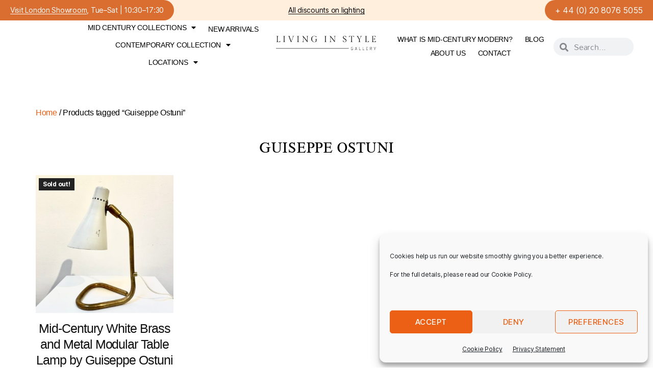

--- FILE ---
content_type: text/html; charset=UTF-8
request_url: https://livinginstylegallery.com/etiquette-produit/guiseppe-ostuni/
body_size: 24642
content:
<!DOCTYPE html>
<html lang="en-GB">
<head>
	<meta charset="UTF-8">
		<meta name='robots' content='index, follow, max-image-preview:large, max-snippet:-1, max-video-preview:-1' />

	<!-- This site is optimized with the Yoast SEO plugin v26.6 - https://yoast.com/wordpress/plugins/seo/ -->
	<title>Guiseppe Ostuni Archives - Living in Style Gallery</title>
	<link rel="canonical" href="https://livinginstylegallery.com/etiquette-produit/guiseppe-ostuni/" />
	<meta property="og:locale" content="en_GB" />
	<meta property="og:type" content="article" />
	<meta property="og:title" content="Guiseppe Ostuni Archives - Living in Style Gallery" />
	<meta property="og:url" content="https://livinginstylegallery.com/etiquette-produit/guiseppe-ostuni/" />
	<meta property="og:site_name" content="Living in Style Gallery" />
	<meta name="twitter:card" content="summary_large_image" />
	<meta name="twitter:site" content="@living_mid" />
	<script type="application/ld+json" class="yoast-schema-graph">{"@context":"https://schema.org","@graph":[{"@type":"CollectionPage","@id":"https://livinginstylegallery.com/etiquette-produit/guiseppe-ostuni/","url":"https://livinginstylegallery.com/etiquette-produit/guiseppe-ostuni/","name":"Guiseppe Ostuni Archives - Living in Style Gallery","isPartOf":{"@id":"https://livinginstylegallery.com/#website"},"primaryImageOfPage":{"@id":"https://livinginstylegallery.com/etiquette-produit/guiseppe-ostuni/#primaryimage"},"image":{"@id":"https://livinginstylegallery.com/etiquette-produit/guiseppe-ostuni/#primaryimage"},"thumbnailUrl":"https://livinginstylegallery.com/wp-content/uploads/2023/10/mid-century-white-brass-and-metal-modular-table-lamp-by-guiseppe-ostuni-italy-1950s-18727584-en-max.jpg","breadcrumb":{"@id":"https://livinginstylegallery.com/etiquette-produit/guiseppe-ostuni/#breadcrumb"},"inLanguage":"en-GB"},{"@type":"ImageObject","inLanguage":"en-GB","@id":"https://livinginstylegallery.com/etiquette-produit/guiseppe-ostuni/#primaryimage","url":"https://livinginstylegallery.com/wp-content/uploads/2023/10/mid-century-white-brass-and-metal-modular-table-lamp-by-guiseppe-ostuni-italy-1950s-18727584-en-max.jpg","contentUrl":"https://livinginstylegallery.com/wp-content/uploads/2023/10/mid-century-white-brass-and-metal-modular-table-lamp-by-guiseppe-ostuni-italy-1950s-18727584-en-max.jpg","width":900,"height":1200,"caption":"Mid-Century White Brass and Metal Modular Table Lamp by Guiseppe Ostuni - Italy 1950s"},{"@type":"BreadcrumbList","@id":"https://livinginstylegallery.com/etiquette-produit/guiseppe-ostuni/#breadcrumb","itemListElement":[{"@type":"ListItem","position":1,"name":"Home","item":"https://livinginstylegallery.com/"},{"@type":"ListItem","position":2,"name":"Guiseppe Ostuni"}]},{"@type":"WebSite","@id":"https://livinginstylegallery.com/#website","url":"https://livinginstylegallery.com/","name":"Living in Style Gallery","description":"London’s premier retailer of luxury mid century furniture","publisher":{"@id":"https://livinginstylegallery.com/#organization"},"potentialAction":[{"@type":"SearchAction","target":{"@type":"EntryPoint","urlTemplate":"https://livinginstylegallery.com/?s={search_term_string}"},"query-input":{"@type":"PropertyValueSpecification","valueRequired":true,"valueName":"search_term_string"}}],"inLanguage":"en-GB"},{"@type":"Organization","@id":"https://livinginstylegallery.com/#organization","name":"Living in Style Gallery","url":"https://livinginstylegallery.com/","logo":{"@type":"ImageObject","inLanguage":"en-GB","@id":"https://livinginstylegallery.com/#/schema/logo/image/","url":"https://livinginstylegallery.com/wp-content/uploads/2021/06/logo1.jpg","contentUrl":"https://livinginstylegallery.com/wp-content/uploads/2021/06/logo1.jpg","width":1500,"height":400,"caption":"Living in Style Gallery"},"image":{"@id":"https://livinginstylegallery.com/#/schema/logo/image/"},"sameAs":["https://www.facebook.com/livinginstylelondon/","https://x.com/living_mid","https://www.instagram.com/livinginstylegallery/","https://www.linkedin.com/in/beata-szabo-18923b1a4/"]}]}</script>
	<!-- / Yoast SEO plugin. -->


<link rel='dns-prefetch' href='//static.klaviyo.com' />
<link rel="alternate" type="application/rss+xml" title="Living in Style Gallery &raquo; Feed" href="https://livinginstylegallery.com/feed/" />
<link rel="alternate" type="application/rss+xml" title="Living in Style Gallery &raquo; Comments Feed" href="https://livinginstylegallery.com/comments/feed/" />
<link rel="alternate" type="application/rss+xml" title="Living in Style Gallery &raquo; Guiseppe Ostuni Tag Feed" href="https://livinginstylegallery.com/etiquette-produit/guiseppe-ostuni/feed/" />
<style id='wp-img-auto-sizes-contain-inline-css'>
img:is([sizes=auto i],[sizes^="auto," i]){contain-intrinsic-size:3000px 1500px}
/*# sourceURL=wp-img-auto-sizes-contain-inline-css */
</style>
<style id='wp-emoji-styles-inline-css'>

	img.wp-smiley, img.emoji {
		display: inline !important;
		border: none !important;
		box-shadow: none !important;
		height: 1em !important;
		width: 1em !important;
		margin: 0 0.07em !important;
		vertical-align: -0.1em !important;
		background: none !important;
		padding: 0 !important;
	}
/*# sourceURL=wp-emoji-styles-inline-css */
</style>
<link rel='stylesheet' id='wp-block-library-css' href='https://livinginstylegallery.com/wp-includes/css/dist/block-library/style.min.css?ver=6.9' media='all' />
<style id='classic-theme-styles-inline-css'>
/*! This file is auto-generated */
.wp-block-button__link{color:#fff;background-color:#32373c;border-radius:9999px;box-shadow:none;text-decoration:none;padding:calc(.667em + 2px) calc(1.333em + 2px);font-size:1.125em}.wp-block-file__button{background:#32373c;color:#fff;text-decoration:none}
/*# sourceURL=/wp-includes/css/classic-themes.min.css */
</style>
<style id='global-styles-inline-css'>
:root{--wp--preset--aspect-ratio--square: 1;--wp--preset--aspect-ratio--4-3: 4/3;--wp--preset--aspect-ratio--3-4: 3/4;--wp--preset--aspect-ratio--3-2: 3/2;--wp--preset--aspect-ratio--2-3: 2/3;--wp--preset--aspect-ratio--16-9: 16/9;--wp--preset--aspect-ratio--9-16: 9/16;--wp--preset--color--black: #000000;--wp--preset--color--cyan-bluish-gray: #abb8c3;--wp--preset--color--white: #ffffff;--wp--preset--color--pale-pink: #f78da7;--wp--preset--color--vivid-red: #cf2e2e;--wp--preset--color--luminous-vivid-orange: #ff6900;--wp--preset--color--luminous-vivid-amber: #fcb900;--wp--preset--color--light-green-cyan: #7bdcb5;--wp--preset--color--vivid-green-cyan: #00d084;--wp--preset--color--pale-cyan-blue: #8ed1fc;--wp--preset--color--vivid-cyan-blue: #0693e3;--wp--preset--color--vivid-purple: #9b51e0;--wp--preset--color--accent: #cd2653;--wp--preset--color--primary: #000000;--wp--preset--color--secondary: #6d6d6d;--wp--preset--color--subtle-background: #dcd7ca;--wp--preset--color--background: #fff;--wp--preset--gradient--vivid-cyan-blue-to-vivid-purple: linear-gradient(135deg,rgb(6,147,227) 0%,rgb(155,81,224) 100%);--wp--preset--gradient--light-green-cyan-to-vivid-green-cyan: linear-gradient(135deg,rgb(122,220,180) 0%,rgb(0,208,130) 100%);--wp--preset--gradient--luminous-vivid-amber-to-luminous-vivid-orange: linear-gradient(135deg,rgb(252,185,0) 0%,rgb(255,105,0) 100%);--wp--preset--gradient--luminous-vivid-orange-to-vivid-red: linear-gradient(135deg,rgb(255,105,0) 0%,rgb(207,46,46) 100%);--wp--preset--gradient--very-light-gray-to-cyan-bluish-gray: linear-gradient(135deg,rgb(238,238,238) 0%,rgb(169,184,195) 100%);--wp--preset--gradient--cool-to-warm-spectrum: linear-gradient(135deg,rgb(74,234,220) 0%,rgb(151,120,209) 20%,rgb(207,42,186) 40%,rgb(238,44,130) 60%,rgb(251,105,98) 80%,rgb(254,248,76) 100%);--wp--preset--gradient--blush-light-purple: linear-gradient(135deg,rgb(255,206,236) 0%,rgb(152,150,240) 100%);--wp--preset--gradient--blush-bordeaux: linear-gradient(135deg,rgb(254,205,165) 0%,rgb(254,45,45) 50%,rgb(107,0,62) 100%);--wp--preset--gradient--luminous-dusk: linear-gradient(135deg,rgb(255,203,112) 0%,rgb(199,81,192) 50%,rgb(65,88,208) 100%);--wp--preset--gradient--pale-ocean: linear-gradient(135deg,rgb(255,245,203) 0%,rgb(182,227,212) 50%,rgb(51,167,181) 100%);--wp--preset--gradient--electric-grass: linear-gradient(135deg,rgb(202,248,128) 0%,rgb(113,206,126) 100%);--wp--preset--gradient--midnight: linear-gradient(135deg,rgb(2,3,129) 0%,rgb(40,116,252) 100%);--wp--preset--font-size--small: 18px;--wp--preset--font-size--medium: 20px;--wp--preset--font-size--large: 26.25px;--wp--preset--font-size--x-large: 42px;--wp--preset--font-size--normal: 21px;--wp--preset--font-size--larger: 32px;--wp--preset--spacing--20: 0.44rem;--wp--preset--spacing--30: 0.67rem;--wp--preset--spacing--40: 1rem;--wp--preset--spacing--50: 1.5rem;--wp--preset--spacing--60: 2.25rem;--wp--preset--spacing--70: 3.38rem;--wp--preset--spacing--80: 5.06rem;--wp--preset--shadow--natural: 6px 6px 9px rgba(0, 0, 0, 0.2);--wp--preset--shadow--deep: 12px 12px 50px rgba(0, 0, 0, 0.4);--wp--preset--shadow--sharp: 6px 6px 0px rgba(0, 0, 0, 0.2);--wp--preset--shadow--outlined: 6px 6px 0px -3px rgb(255, 255, 255), 6px 6px rgb(0, 0, 0);--wp--preset--shadow--crisp: 6px 6px 0px rgb(0, 0, 0);}:where(.is-layout-flex){gap: 0.5em;}:where(.is-layout-grid){gap: 0.5em;}body .is-layout-flex{display: flex;}.is-layout-flex{flex-wrap: wrap;align-items: center;}.is-layout-flex > :is(*, div){margin: 0;}body .is-layout-grid{display: grid;}.is-layout-grid > :is(*, div){margin: 0;}:where(.wp-block-columns.is-layout-flex){gap: 2em;}:where(.wp-block-columns.is-layout-grid){gap: 2em;}:where(.wp-block-post-template.is-layout-flex){gap: 1.25em;}:where(.wp-block-post-template.is-layout-grid){gap: 1.25em;}.has-black-color{color: var(--wp--preset--color--black) !important;}.has-cyan-bluish-gray-color{color: var(--wp--preset--color--cyan-bluish-gray) !important;}.has-white-color{color: var(--wp--preset--color--white) !important;}.has-pale-pink-color{color: var(--wp--preset--color--pale-pink) !important;}.has-vivid-red-color{color: var(--wp--preset--color--vivid-red) !important;}.has-luminous-vivid-orange-color{color: var(--wp--preset--color--luminous-vivid-orange) !important;}.has-luminous-vivid-amber-color{color: var(--wp--preset--color--luminous-vivid-amber) !important;}.has-light-green-cyan-color{color: var(--wp--preset--color--light-green-cyan) !important;}.has-vivid-green-cyan-color{color: var(--wp--preset--color--vivid-green-cyan) !important;}.has-pale-cyan-blue-color{color: var(--wp--preset--color--pale-cyan-blue) !important;}.has-vivid-cyan-blue-color{color: var(--wp--preset--color--vivid-cyan-blue) !important;}.has-vivid-purple-color{color: var(--wp--preset--color--vivid-purple) !important;}.has-black-background-color{background-color: var(--wp--preset--color--black) !important;}.has-cyan-bluish-gray-background-color{background-color: var(--wp--preset--color--cyan-bluish-gray) !important;}.has-white-background-color{background-color: var(--wp--preset--color--white) !important;}.has-pale-pink-background-color{background-color: var(--wp--preset--color--pale-pink) !important;}.has-vivid-red-background-color{background-color: var(--wp--preset--color--vivid-red) !important;}.has-luminous-vivid-orange-background-color{background-color: var(--wp--preset--color--luminous-vivid-orange) !important;}.has-luminous-vivid-amber-background-color{background-color: var(--wp--preset--color--luminous-vivid-amber) !important;}.has-light-green-cyan-background-color{background-color: var(--wp--preset--color--light-green-cyan) !important;}.has-vivid-green-cyan-background-color{background-color: var(--wp--preset--color--vivid-green-cyan) !important;}.has-pale-cyan-blue-background-color{background-color: var(--wp--preset--color--pale-cyan-blue) !important;}.has-vivid-cyan-blue-background-color{background-color: var(--wp--preset--color--vivid-cyan-blue) !important;}.has-vivid-purple-background-color{background-color: var(--wp--preset--color--vivid-purple) !important;}.has-black-border-color{border-color: var(--wp--preset--color--black) !important;}.has-cyan-bluish-gray-border-color{border-color: var(--wp--preset--color--cyan-bluish-gray) !important;}.has-white-border-color{border-color: var(--wp--preset--color--white) !important;}.has-pale-pink-border-color{border-color: var(--wp--preset--color--pale-pink) !important;}.has-vivid-red-border-color{border-color: var(--wp--preset--color--vivid-red) !important;}.has-luminous-vivid-orange-border-color{border-color: var(--wp--preset--color--luminous-vivid-orange) !important;}.has-luminous-vivid-amber-border-color{border-color: var(--wp--preset--color--luminous-vivid-amber) !important;}.has-light-green-cyan-border-color{border-color: var(--wp--preset--color--light-green-cyan) !important;}.has-vivid-green-cyan-border-color{border-color: var(--wp--preset--color--vivid-green-cyan) !important;}.has-pale-cyan-blue-border-color{border-color: var(--wp--preset--color--pale-cyan-blue) !important;}.has-vivid-cyan-blue-border-color{border-color: var(--wp--preset--color--vivid-cyan-blue) !important;}.has-vivid-purple-border-color{border-color: var(--wp--preset--color--vivid-purple) !important;}.has-vivid-cyan-blue-to-vivid-purple-gradient-background{background: var(--wp--preset--gradient--vivid-cyan-blue-to-vivid-purple) !important;}.has-light-green-cyan-to-vivid-green-cyan-gradient-background{background: var(--wp--preset--gradient--light-green-cyan-to-vivid-green-cyan) !important;}.has-luminous-vivid-amber-to-luminous-vivid-orange-gradient-background{background: var(--wp--preset--gradient--luminous-vivid-amber-to-luminous-vivid-orange) !important;}.has-luminous-vivid-orange-to-vivid-red-gradient-background{background: var(--wp--preset--gradient--luminous-vivid-orange-to-vivid-red) !important;}.has-very-light-gray-to-cyan-bluish-gray-gradient-background{background: var(--wp--preset--gradient--very-light-gray-to-cyan-bluish-gray) !important;}.has-cool-to-warm-spectrum-gradient-background{background: var(--wp--preset--gradient--cool-to-warm-spectrum) !important;}.has-blush-light-purple-gradient-background{background: var(--wp--preset--gradient--blush-light-purple) !important;}.has-blush-bordeaux-gradient-background{background: var(--wp--preset--gradient--blush-bordeaux) !important;}.has-luminous-dusk-gradient-background{background: var(--wp--preset--gradient--luminous-dusk) !important;}.has-pale-ocean-gradient-background{background: var(--wp--preset--gradient--pale-ocean) !important;}.has-electric-grass-gradient-background{background: var(--wp--preset--gradient--electric-grass) !important;}.has-midnight-gradient-background{background: var(--wp--preset--gradient--midnight) !important;}.has-small-font-size{font-size: var(--wp--preset--font-size--small) !important;}.has-medium-font-size{font-size: var(--wp--preset--font-size--medium) !important;}.has-large-font-size{font-size: var(--wp--preset--font-size--large) !important;}.has-x-large-font-size{font-size: var(--wp--preset--font-size--x-large) !important;}
:where(.wp-block-post-template.is-layout-flex){gap: 1.25em;}:where(.wp-block-post-template.is-layout-grid){gap: 1.25em;}
:where(.wp-block-term-template.is-layout-flex){gap: 1.25em;}:where(.wp-block-term-template.is-layout-grid){gap: 1.25em;}
:where(.wp-block-columns.is-layout-flex){gap: 2em;}:where(.wp-block-columns.is-layout-grid){gap: 2em;}
:root :where(.wp-block-pullquote){font-size: 1.5em;line-height: 1.6;}
/*# sourceURL=global-styles-inline-css */
</style>
<link rel='stylesheet' id='wcsob-css' href='https://livinginstylegallery.com/wp-content/plugins/sold-out-badge-for-woocommerce//style.css?ver=6.9' media='all' />
<style id='wcsob-inline-css'>
.wcsob_soldout { color: #ffffff;background: #222222;font-size: 12px;padding-top: 3px;padding-right: 8px;padding-bottom: 3px;padding-left: 8px;font-weight: bold;width: auto;height: auto;border-radius: 0px;z-index: 9999;text-align: center;position: absolute;top: 6px;right: auto;bottom: auto;left: 6px; }.single-product .wcsob_soldout { top: 6px;right: auto;bottom: auto;left: 6px; }
/*# sourceURL=wcsob-inline-css */
</style>
<link rel='stylesheet' id='woocommerce-print-products-css' href='https://livinginstylegallery.com/wp-content/plugins/woocommerce-print-products/public/css/woocommerce-print-products-public.css?ver=1.8.3' media='all' />
<link rel='stylesheet' id='font-awesome-css' href='https://livinginstylegallery.com/wp-content/plugins/elementor/assets/lib/font-awesome/css/font-awesome.min.css?ver=4.7.0' media='all' />
<style id='font-awesome-inline-css'>
[data-font="FontAwesome"]:before {font-family: 'FontAwesome' !important;content: attr(data-icon) !important;speak: none !important;font-weight: normal !important;font-variant: normal !important;text-transform: none !important;line-height: 1 !important;font-style: normal !important;-webkit-font-smoothing: antialiased !important;-moz-osx-font-smoothing: grayscale !important;}
/*# sourceURL=font-awesome-inline-css */
</style>
<link rel='stylesheet' id='woocommerce-layout-css' href='https://livinginstylegallery.com/wp-content/plugins/woocommerce/assets/css/woocommerce-layout.css?ver=10.4.3' media='all' />
<link rel='stylesheet' id='woocommerce-smallscreen-css' href='https://livinginstylegallery.com/wp-content/plugins/woocommerce/assets/css/woocommerce-smallscreen.css?ver=10.4.3' media='only screen and (max-width: 768px)' />
<link rel='stylesheet' id='woocommerce-general-css' href='//livinginstylegallery.com/wp-content/plugins/woocommerce/assets/css/twenty-twenty.css?ver=10.4.3' media='all' />
<style id='woocommerce-inline-inline-css'>
.woocommerce form .form-row .required { visibility: visible; }
/*# sourceURL=woocommerce-inline-inline-css */
</style>
<link rel='stylesheet' id='cmplz-general-css' href='https://livinginstylegallery.com/wp-content/plugins/complianz-gdpr/assets/css/cookieblocker.min.css?ver=1765806830' media='all' />
<link rel='stylesheet' id='ywctm-frontend-css' href='https://livinginstylegallery.com/wp-content/plugins/yith-woocommerce-catalog-mode/assets/css/frontend.min.css?ver=2.51.0' media='all' />
<style id='ywctm-frontend-inline-css'>
.widget.woocommerce.widget_shopping_cart{display: none !important}
/*# sourceURL=ywctm-frontend-inline-css */
</style>
<link rel='stylesheet' id='twentytwenty-style-css' href='https://livinginstylegallery.com/wp-content/themes/twentytwenty/style.css?ver=3.0' media='all' />
<style id='twentytwenty-style-inline-css'>
.color-accent,.color-accent-hover:hover,.color-accent-hover:focus,:root .has-accent-color,.has-drop-cap:not(:focus):first-letter,.wp-block-button.is-style-outline,a { color: #cd2653; }blockquote,.border-color-accent,.border-color-accent-hover:hover,.border-color-accent-hover:focus { border-color: #cd2653; }button,.button,.faux-button,.wp-block-button__link,.wp-block-file .wp-block-file__button,input[type="button"],input[type="reset"],input[type="submit"],.bg-accent,.bg-accent-hover:hover,.bg-accent-hover:focus,:root .has-accent-background-color,.comment-reply-link { background-color: #cd2653; }.fill-children-accent,.fill-children-accent * { fill: #cd2653; }body,.entry-title a,:root .has-primary-color { color: #000000; }:root .has-primary-background-color { background-color: #000000; }cite,figcaption,.wp-caption-text,.post-meta,.entry-content .wp-block-archives li,.entry-content .wp-block-categories li,.entry-content .wp-block-latest-posts li,.wp-block-latest-comments__comment-date,.wp-block-latest-posts__post-date,.wp-block-embed figcaption,.wp-block-image figcaption,.wp-block-pullquote cite,.comment-metadata,.comment-respond .comment-notes,.comment-respond .logged-in-as,.pagination .dots,.entry-content hr:not(.has-background),hr.styled-separator,:root .has-secondary-color { color: #6d6d6d; }:root .has-secondary-background-color { background-color: #6d6d6d; }pre,fieldset,input,textarea,table,table *,hr { border-color: #dcd7ca; }caption,code,code,kbd,samp,.wp-block-table.is-style-stripes tbody tr:nth-child(odd),:root .has-subtle-background-background-color { background-color: #dcd7ca; }.wp-block-table.is-style-stripes { border-bottom-color: #dcd7ca; }.wp-block-latest-posts.is-grid li { border-top-color: #dcd7ca; }:root .has-subtle-background-color { color: #dcd7ca; }body:not(.overlay-header) .primary-menu > li > a,body:not(.overlay-header) .primary-menu > li > .icon,.modal-menu a,.footer-menu a, .footer-widgets a:where(:not(.wp-block-button__link)),#site-footer .wp-block-button.is-style-outline,.wp-block-pullquote:before,.singular:not(.overlay-header) .entry-header a,.archive-header a,.header-footer-group .color-accent,.header-footer-group .color-accent-hover:hover { color: #cd2653; }.social-icons a,#site-footer button:not(.toggle),#site-footer .button,#site-footer .faux-button,#site-footer .wp-block-button__link,#site-footer .wp-block-file__button,#site-footer input[type="button"],#site-footer input[type="reset"],#site-footer input[type="submit"] { background-color: #cd2653; }.header-footer-group,body:not(.overlay-header) #site-header .toggle,.menu-modal .toggle { color: #000000; }body:not(.overlay-header) .primary-menu ul { background-color: #000000; }body:not(.overlay-header) .primary-menu > li > ul:after { border-bottom-color: #000000; }body:not(.overlay-header) .primary-menu ul ul:after { border-left-color: #000000; }.site-description,body:not(.overlay-header) .toggle-inner .toggle-text,.widget .post-date,.widget .rss-date,.widget_archive li,.widget_categories li,.widget cite,.widget_pages li,.widget_meta li,.widget_nav_menu li,.powered-by-wordpress,.footer-credits .privacy-policy,.to-the-top,.singular .entry-header .post-meta,.singular:not(.overlay-header) .entry-header .post-meta a { color: #6d6d6d; }.header-footer-group pre,.header-footer-group fieldset,.header-footer-group input,.header-footer-group textarea,.header-footer-group table,.header-footer-group table *,.footer-nav-widgets-wrapper,#site-footer,.menu-modal nav *,.footer-widgets-outer-wrapper,.footer-top { border-color: #dcd7ca; }.header-footer-group table caption,body:not(.overlay-header) .header-inner .toggle-wrapper::before { background-color: #dcd7ca; }
/*# sourceURL=twentytwenty-style-inline-css */
</style>
<link rel='stylesheet' id='twentytwenty-fonts-css' href='https://livinginstylegallery.com/wp-content/themes/twentytwenty/assets/css/font-inter.css?ver=3.0' media='all' />
<link rel='stylesheet' id='twentytwenty-print-style-css' href='https://livinginstylegallery.com/wp-content/themes/twentytwenty/print.css?ver=3.0' media='print' />
<link rel='stylesheet' id='elementor-frontend-css' href='https://livinginstylegallery.com/wp-content/plugins/elementor/assets/css/frontend.min.css?ver=3.33.4' media='all' />
<link rel='stylesheet' id='widget-heading-css' href='https://livinginstylegallery.com/wp-content/plugins/elementor/assets/css/widget-heading.min.css?ver=3.33.4' media='all' />
<link rel='stylesheet' id='widget-form-css' href='https://livinginstylegallery.com/wp-content/plugins/elementor-pro/assets/css/widget-form.min.css?ver=3.33.2' media='all' />
<link rel='stylesheet' id='e-popup-css' href='https://livinginstylegallery.com/wp-content/plugins/elementor-pro/assets/css/conditionals/popup.min.css?ver=3.33.2' media='all' />
<link rel='stylesheet' id='widget-nav-menu-css' href='https://livinginstylegallery.com/wp-content/plugins/elementor-pro/assets/css/widget-nav-menu.min.css?ver=3.33.2' media='all' />
<link rel='stylesheet' id='widget-image-css' href='https://livinginstylegallery.com/wp-content/plugins/elementor/assets/css/widget-image.min.css?ver=3.33.4' media='all' />
<link rel='stylesheet' id='widget-search-form-css' href='https://livinginstylegallery.com/wp-content/plugins/elementor-pro/assets/css/widget-search-form.min.css?ver=3.33.2' media='all' />
<link rel='stylesheet' id='elementor-icons-shared-0-css' href='https://livinginstylegallery.com/wp-content/plugins/elementor/assets/lib/font-awesome/css/fontawesome.min.css?ver=5.15.3' media='all' />
<link rel='stylesheet' id='elementor-icons-fa-solid-css' href='https://livinginstylegallery.com/wp-content/plugins/elementor/assets/lib/font-awesome/css/solid.min.css?ver=5.15.3' media='all' />
<link rel='stylesheet' id='e-sticky-css' href='https://livinginstylegallery.com/wp-content/plugins/elementor-pro/assets/css/modules/sticky.min.css?ver=3.33.2' media='all' />
<link rel='stylesheet' id='widget-woocommerce-products-css' href='https://livinginstylegallery.com/wp-content/plugins/elementor-pro/assets/css/widget-woocommerce-products.min.css?ver=3.33.2' media='all' />
<link rel='stylesheet' id='widget-woocommerce-categories-css' href='https://livinginstylegallery.com/wp-content/plugins/elementor-pro/assets/css/widget-woocommerce-categories.min.css?ver=3.33.2' media='all' />
<link rel='stylesheet' id='widget-divider-css' href='https://livinginstylegallery.com/wp-content/plugins/elementor/assets/css/widget-divider.min.css?ver=3.33.4' media='all' />
<link rel='stylesheet' id='widget-woocommerce-products-archive-css' href='https://livinginstylegallery.com/wp-content/plugins/elementor-pro/assets/css/widget-woocommerce-products-archive.min.css?ver=3.33.2' media='all' />
<link rel='stylesheet' id='widget-social-icons-css' href='https://livinginstylegallery.com/wp-content/plugins/elementor/assets/css/widget-social-icons.min.css?ver=3.33.4' media='all' />
<link rel='stylesheet' id='e-apple-webkit-css' href='https://livinginstylegallery.com/wp-content/plugins/elementor/assets/css/conditionals/apple-webkit.min.css?ver=3.33.4' media='all' />
<link rel='stylesheet' id='elementor-icons-css' href='https://livinginstylegallery.com/wp-content/plugins/elementor/assets/lib/eicons/css/elementor-icons.min.css?ver=5.44.0' media='all' />
<link rel='stylesheet' id='elementor-post-769-css' href='https://livinginstylegallery.com/wp-content/uploads/elementor/css/post-769.css?ver=1769299969' media='all' />
<link rel='stylesheet' id='elementor-post-2272-css' href='https://livinginstylegallery.com/wp-content/uploads/elementor/css/post-2272.css?ver=1769299969' media='all' />
<link rel='stylesheet' id='sib-front-css-css' href='https://livinginstylegallery.com/wp-content/plugins/mailin/css/mailin-front.css?ver=6.9' media='all' />
<link rel='stylesheet' id='elementor-gf-local-mandali-css' href='https://livinginstylegallery.com/wp-content/uploads/elementor/google-fonts/css/mandali.css?ver=1750101593' media='all' />
<link rel='stylesheet' id='elementor-gf-local-roboto-css' href='https://livinginstylegallery.com/wp-content/uploads/elementor/google-fonts/css/roboto.css?ver=1750101602' media='all' />
<link rel='stylesheet' id='elementor-icons-fa-brands-css' href='https://livinginstylegallery.com/wp-content/plugins/elementor/assets/lib/font-awesome/css/brands.min.css?ver=5.15.3' media='all' />
<script src="https://livinginstylegallery.com/wp-includes/js/jquery/jquery.min.js?ver=3.7.1" id="jquery-core-js"></script>
<script src="https://livinginstylegallery.com/wp-includes/js/jquery/jquery-migrate.min.js?ver=3.4.1" id="jquery-migrate-js"></script>
<script src="https://livinginstylegallery.com/wp-content/plugins/woocommerce/assets/js/jquery-blockui/jquery.blockUI.min.js?ver=2.7.0-wc.10.4.3" id="wc-jquery-blockui-js" defer data-wp-strategy="defer"></script>
<script src="https://livinginstylegallery.com/wp-content/plugins/woocommerce/assets/js/js-cookie/js.cookie.min.js?ver=2.1.4-wc.10.4.3" id="wc-js-cookie-js" defer data-wp-strategy="defer"></script>
<script id="woocommerce-js-extra">
var woocommerce_params = {"ajax_url":"/wp-admin/admin-ajax.php","wc_ajax_url":"/?wc-ajax=%%endpoint%%","i18n_password_show":"Show password","i18n_password_hide":"Hide password"};
//# sourceURL=woocommerce-js-extra
</script>
<script src="https://livinginstylegallery.com/wp-content/plugins/woocommerce/assets/js/frontend/woocommerce.min.js?ver=10.4.3" id="woocommerce-js" defer data-wp-strategy="defer"></script>
<script src="https://livinginstylegallery.com/wp-content/themes/twentytwenty/assets/js/index.js?ver=3.0" id="twentytwenty-js-js" defer data-wp-strategy="defer"></script>
<script id="wc-cart-fragments-js-extra">
var wc_cart_fragments_params = {"ajax_url":"/wp-admin/admin-ajax.php","wc_ajax_url":"/?wc-ajax=%%endpoint%%","cart_hash_key":"wc_cart_hash_0ade685ee2c0e3673b2b19bfb1d5374f","fragment_name":"wc_fragments_0ade685ee2c0e3673b2b19bfb1d5374f","request_timeout":"5000"};
//# sourceURL=wc-cart-fragments-js-extra
</script>
<script src="https://livinginstylegallery.com/wp-content/plugins/woocommerce/assets/js/frontend/cart-fragments.min.js?ver=10.4.3" id="wc-cart-fragments-js" defer data-wp-strategy="defer"></script>
<script id="wc-settings-dep-in-header-js-after">
console.warn( "Scripts that have a dependency on [wc-settings, wc-blocks-checkout] must be loaded in the footer, klaviyo-klaviyo-checkout-block-editor-script was registered to load in the header, but has been switched to load in the footer instead. See https://github.com/woocommerce/woocommerce-gutenberg-products-block/pull/5059" );
console.warn( "Scripts that have a dependency on [wc-settings, wc-blocks-checkout] must be loaded in the footer, klaviyo-klaviyo-checkout-block-view-script was registered to load in the header, but has been switched to load in the footer instead. See https://github.com/woocommerce/woocommerce-gutenberg-products-block/pull/5059" );
//# sourceURL=wc-settings-dep-in-header-js-after
</script>
<script id="sib-front-js-js-extra">
var sibErrMsg = {"invalidMail":"Please fill out valid email address","requiredField":"Please fill out required fields","invalidDateFormat":"Please fill out valid date format","invalidSMSFormat":"Please fill out valid phone number"};
var ajax_sib_front_object = {"ajax_url":"https://livinginstylegallery.com/wp-admin/admin-ajax.php","ajax_nonce":"917836167b","flag_url":"https://livinginstylegallery.com/wp-content/plugins/mailin/img/flags/"};
//# sourceURL=sib-front-js-js-extra
</script>
<script src="https://livinginstylegallery.com/wp-content/plugins/mailin/js/mailin-front.js?ver=1762252300" id="sib-front-js-js"></script>
<link rel="https://api.w.org/" href="https://livinginstylegallery.com/wp-json/" /><link rel="alternate" title="JSON" type="application/json" href="https://livinginstylegallery.com/wp-json/wp/v2/product_tag/1033" /><link rel="EditURI" type="application/rsd+xml" title="RSD" href="https://livinginstylegallery.com/xmlrpc.php?rsd" />
<meta name="generator" content="WordPress 6.9" />
<meta name="generator" content="WooCommerce 10.4.3" />
<!-- Google tag (gtag.js) -->
<script async src="https://www.googletagmanager.com/gtag/js?id=G-XL6DGYRCW1"></script>
<script>
  window.dataLayer = window.dataLayer || [];
  function gtag(){dataLayer.push(arguments);}
  gtag('js', new Date());

  gtag('config', 'G-XL6DGYRCW1');
</script>
<meta name="google-site-verification" content="KOzXnnHpC2o2JILE1QfW5p5_LIT9OiR-fCwUtiFb6-Y" />			<style>.cmplz-hidden {
					display: none !important;
				}</style><script>
document.documentElement.className = document.documentElement.className.replace( 'no-js', 'js' );
//# sourceURL=twentytwenty_no_js_class
</script>
	<noscript><style>.woocommerce-product-gallery{ opacity: 1 !important; }</style></noscript>
	<meta name="generator" content="Elementor 3.33.4; features: additional_custom_breakpoints; settings: css_print_method-external, google_font-enabled, font_display-swap">
<!-- Global site tag (gtag.js) - Google Analytics -->
<script async src="https://www.googletagmanager.com/gtag/js?id=UA-212172576-1"></script>
<script>
  window.dataLayer = window.dataLayer || [];
  function gtag(){dataLayer.push(arguments);}
  gtag('js', new Date());

  gtag('config', 'UA-212172576-1');
</script>
<!-- Google Tag Manager -->
<script>(function(w,d,s,l,i){w[l]=w[l]||[];w[l].push({'gtm.start':
new Date().getTime(),event:'gtm.js'});var f=d.getElementsByTagName(s)[0],
j=d.createElement(s),dl=l!='dataLayer'?'&l='+l:'';j.async=true;j.src=
'https://www.googletagmanager.com/gtm.js?id='+i+dl;f.parentNode.insertBefore(j,f);
})(window,document,'script','dataLayer','GTM-N99WJJM');</script>
<!-- End Google Tag Manager -->

<!-- Meta Pixel Code -->
<script type="text/plain" data-service="facebook" data-category="marketing">
!function(f,b,e,v,n,t,s)
{if(f.fbq)return;n=f.fbq=function(){n.callMethod?
n.callMethod.apply(n,arguments):n.queue.push(arguments)};
if(!f._fbq)f._fbq=n;n.push=n;n.loaded=!0;n.version='2.0';
n.queue=[];t=b.createElement(e);t.async=!0;
t.src=v;s=b.getElementsByTagName(e)[0];
s.parentNode.insertBefore(t,s)}(window, document,'script',
'https://connect.facebook.net/en_US/fbevents.js');
fbq('init', '1857588411474706');
fbq('track', 'PageView');
</script>
<noscript><img height="1" width="1" style="display:none"
src="https://www.facebook.com/tr?id=1857588411474706&ev=PageView&noscript=1"
/></noscript>
<!-- End Meta Pixel Code -->
<style>.recentcomments a{display:inline !important;padding:0 !important;margin:0 !important;}</style><script type="text/javascript" src="https://cdn.brevo.com/js/sdk-loader.js" async></script>
<script type="text/javascript">
  window.Brevo = window.Brevo || [];
  window.Brevo.push(['init', {"client_key":"p20jl846d8xbe58n5pysb7nl","email_id":null,"push":{"customDomain":"https:\/\/livinginstylegallery.com\/wp-content\/plugins\/mailin\/"},"service_worker_url":"wonderpush-worker-loader.min.js?webKey=4b011e3e06027feebcf9d74c41144cc79a1b6f66c6413a08b54463a4b3351e38","frame_url":"brevo-frame.html"}]);
</script><script type="text/javascript" src="https://cdn.by.wonderpush.com/sdk/1.1/wonderpush-loader.min.js" async></script>
<script type="text/javascript">
  window.WonderPush = window.WonderPush || [];
  window.WonderPush.push(['init', {"customDomain":"https:\/\/livinginstylegallery.com\/wp-content\/plugins\/mailin\/","serviceWorkerUrl":"wonderpush-worker-loader.min.js?webKey=4b011e3e06027feebcf9d74c41144cc79a1b6f66c6413a08b54463a4b3351e38","frameUrl":"wonderpush.min.html","webKey":"4b011e3e06027feebcf9d74c41144cc79a1b6f66c6413a08b54463a4b3351e38"}]);
</script><script type="text/javascript" src="https://cdn.brevo.com/js/sdk-loader.js" async></script><script type="text/javascript">
            window.Brevo = window.Brevo || [];
            window.Brevo.push(["init", {
                client_key: "p20jl846d8xbe58n5pysb7nl",
                email_id: "",
                push: {
                    customDomain: "https://livinginstylegallery.com\/wp-content\/plugins\/woocommerce-sendinblue-newsletter-subscription\/"
                }
            }]);
        </script>			<style>
				.e-con.e-parent:nth-of-type(n+4):not(.e-lazyloaded):not(.e-no-lazyload),
				.e-con.e-parent:nth-of-type(n+4):not(.e-lazyloaded):not(.e-no-lazyload) * {
					background-image: none !important;
				}
				@media screen and (max-height: 1024px) {
					.e-con.e-parent:nth-of-type(n+3):not(.e-lazyloaded):not(.e-no-lazyload),
					.e-con.e-parent:nth-of-type(n+3):not(.e-lazyloaded):not(.e-no-lazyload) * {
						background-image: none !important;
					}
				}
				@media screen and (max-height: 640px) {
					.e-con.e-parent:nth-of-type(n+2):not(.e-lazyloaded):not(.e-no-lazyload),
					.e-con.e-parent:nth-of-type(n+2):not(.e-lazyloaded):not(.e-no-lazyload) * {
						background-image: none !important;
					}
				}
			</style>
			<style id="custom-background-css">
body.custom-background { background-color: #fff; }
</style>
	<link rel="icon" href="https://livinginstylegallery.com/wp-content/uploads/2022/03/cropped-fav-living-in-style-gallery-32x32.jpg" sizes="32x32" />
<link rel="icon" href="https://livinginstylegallery.com/wp-content/uploads/2022/03/cropped-fav-living-in-style-gallery-192x192.jpg" sizes="192x192" />
<link rel="apple-touch-icon" href="https://livinginstylegallery.com/wp-content/uploads/2022/03/cropped-fav-living-in-style-gallery-180x180.jpg" />
<meta name="msapplication-TileImage" content="https://livinginstylegallery.com/wp-content/uploads/2022/03/cropped-fav-living-in-style-gallery-270x270.jpg" />
<noscript><style id="rocket-lazyload-nojs-css">.rll-youtube-player, [data-lazy-src]{display:none !important;}</style></noscript>	<meta name="viewport" content="width=device-width, initial-scale=1.0, viewport-fit=cover" /></head>
<body data-rsssl=1 data-cmplz=1 class="archive tax-product_tag term-guiseppe-ostuni term-1033 custom-background wp-custom-logo wp-embed-responsive wp-theme-twentytwenty theme-twentytwenty woocommerce woocommerce-page woocommerce-no-js eio-default enable-search-modal has-no-pagination not-showing-comments show-avatars footer-top-visible elementor-page-2272 elementor-default elementor-template-canvas">
	<a class="skip-link screen-reader-text" href="#site-content">Skip to the content</a><!-- Google Tag Manager (noscript) -->
<noscript><iframe src="https://www.googletagmanager.com/ns.html?id=GTM-N99WJJM"
height="0" width="0" style="display:none;visibility:hidden"></iframe></noscript>
<!-- End Google Tag Manager (noscript) -->
<chat-widget
  location-id="YBEmTpbj4rKrXT0Qmjct"
  style="--chat-widget-primary-color: #EB6015; --chat-widget-active-color:#EB6015 ;--chat-widget-bubble-color: #EB6015 ;"
  sub-heading="Enter your question below OR if you're interested in our prices for our items, kindly provide a list of the products you'd like to inquire about and a we will will get right back to you!" 
  prompt-msg="Hi there, have a question or would like to know our prices? Message us here." 
  legal-msg="By submitting you agree to receive SMS or e-mails for the provided channel." 
  use-email-field="true" 
  success-msg="One of our team members will contact you shortly." 
  prompt-avatar="https://firebasestorage.googleapis.com/v0/b/highlevel-backend.appspot.com/o/locationPhotos%2FYBEmTpbj4rKrXT0Qmjct%2Fchat-widget-person?alt=media&token=47b456c9-e61c-425a-8e32-650344dbe89c" 
  locale="en-gb" 
  primary-color="#EB6015">
</chat-widget>
 <script
  src="https://widgets.leadconnectorhq.com/loader.js" 
  data-resources-url="https://widgets.leadconnectorhq.com/chat-widget/loader.js" >
 </script>
<div class="top-bar">
	<div class="top-bar__row">
		<div class="top-bar__col top-bar__col_l">
			<div class="top-bar__address"><a href="/contact/">Visit London Showroom</a><span class="top-bar__time">, Tue–Sat | 10:30–17:30</span></div>			
		</div>
		<div class="top-bar__col top-bar__col_c">
			<a href="/categorie-produit/lighting/" class="top-bar__center"><span>All discounts on lighting</span></a>			
		</div>
		<div class="top-bar__col top-bar__col_r">
			<a href="tel:+ 44 (0) 20 8076 5055" class="top-bar__phone">+ 44 (0) 20 8076 5055</a>			
		</div>
	</div>
</div>
<style>
	.top-bar {
		background: #e26725;
		color: #fff;
    	font-size: 14px;
		line-height: 1;
	}
	.top-bar__center {
		color: #000;
	}
	.top-bar__row {
		display: flex;
		justify-content: space-between;
		gap: 20px;
		align-items: center;
    	background: #ffefdc;
	}
	.top-bar__col {
		flex: 1;
	}
	.top-bar__col_c {
		display: flex;
    	justify-content: center;
	}
	.top-bar__col_r {
		display: flex;
    	justify-content: flex-end;
	}
	.top-bar__address {
		background: #da6d30;
		min-height: 40px;
		display: inline-flex;
		align-items: center;
		padding: 5px 20px;
		border-radius: 0px 30px 30px 0;
	}
	.top-bar__address a {
		text-decoration: none;
		color: #fff;
		border-bottom: 1px solid;
		transition: .2s;
	}
	.top-bar__address a:hover {
		border-color: transparent;
	}
	.top-bar__phone {
		background: #da6d30;
		min-height: 40px;
		display: inline-flex;
		align-items: center;
		padding: 5px 20px;
		border-radius: 30px 0 0 30px;	
		color: #fff;
		text-decoration: none;
		font-size: 16px;
	}
	
	.top-bar__center {
		text-decoration: none;
		border-bottom: 1px solid;
		transition: .2s;
	}
	.top-bar__center:hover {
		border-color: transparent;
	}
	@media screen and (max-width:1023px) {
		
		.top-bar__time {
			display: none;
		}
		.top-bar__phone {
			font-size: 14px;
		}
	}
	@media screen and (max-width:767px) {
		.top-bar__col_l,
		.top-bar__col_r,
		.top-bar__address,
		.top-bar__phone {
			display: none;
		}
		.top-bar__row {
			min-height: 46px;
			padding: 0px 20px;
			justify-content: center;
			text-align: center;
		}
		.top-bar__center {
			text-decoration: underline;
			border-bottom: none;
			color: #fff;
		}
		.top-bar__center:hover {
			text-decoration: underline;
		}
		.top-bar__row {
			background: #da6d30;
		}
	}
</style><script type="text/javascript">var $zoho= $zoho || {};$zoho.salesiq = $zoho.salesiq || {widgetcode:"siqb8ff78a11fc80044c19211fda0bf19f941356284a4f0f21d6ed9bc0342f2fc36f42e266bbccb4a088af8871ddcc9126b", values:{},ready:function(){$zoho.salesiq.floatbutton.visible("hide");}};var d=document;s=d.createElement("script");s.type="text/javascript";s.id="zsiqscript";s.defer=true;s.src="https://salesiq.zoho.eu/widget";t=d.getElementsByTagName("script")[0];t.parentNode.insertBefore(s,t);</script>		<div data-elementor-type="product-archive" data-elementor-id="2272" class="elementor elementor-2272 elementor-location-archive product" data-elementor-post-type="elementor_library">
					<section class="elementor-section elementor-top-section elementor-element elementor-element-2924f257 elementor-section-full_width elementor-hidden-tablet elementor-hidden-phone elementor-section-height-default elementor-section-height-default" data-id="2924f257" data-element_type="section" data-settings="{&quot;background_background&quot;:&quot;classic&quot;,&quot;sticky&quot;:&quot;top&quot;,&quot;sticky_on&quot;:[&quot;desktop&quot;,&quot;tablet&quot;,&quot;mobile&quot;],&quot;sticky_offset&quot;:0,&quot;sticky_effects_offset&quot;:0,&quot;sticky_anchor_link_offset&quot;:0}">
						<div class="elementor-container elementor-column-gap-default">
					<div class="elementor-column elementor-col-20 elementor-top-column elementor-element elementor-element-50e3dc26" data-id="50e3dc26" data-element_type="column">
			<div class="elementor-widget-wrap">
							</div>
		</div>
				<div class="elementor-column elementor-col-20 elementor-top-column elementor-element elementor-element-3a70aa29" data-id="3a70aa29" data-element_type="column">
			<div class="elementor-widget-wrap elementor-element-populated">
						<div class="elementor-element elementor-element-c6798c6 elementor-nav-menu__align-center elementor-nav-menu__text-align-center elementor-widget__width-inherit elementor-nav-menu--dropdown-tablet elementor-nav-menu--toggle elementor-nav-menu--burger elementor-widget elementor-widget-nav-menu" data-id="c6798c6" data-element_type="widget" data-settings="{&quot;layout&quot;:&quot;horizontal&quot;,&quot;submenu_icon&quot;:{&quot;value&quot;:&quot;&lt;i class=\&quot;fas fa-caret-down\&quot; aria-hidden=\&quot;true\&quot;&gt;&lt;\/i&gt;&quot;,&quot;library&quot;:&quot;fa-solid&quot;},&quot;toggle&quot;:&quot;burger&quot;}" data-widget_type="nav-menu.default">
				<div class="elementor-widget-container">
								<nav aria-label="Menu" class="elementor-nav-menu--main elementor-nav-menu__container elementor-nav-menu--layout-horizontal e--pointer-none">
				<ul id="menu-1-c6798c6" class="elementor-nav-menu"><li class="menu-item menu-item-type-post_type menu-item-object-page menu-item-has-children menu-item-2349"><a href="https://livinginstylegallery.com/collections/" class="elementor-item">Mid Century Collections</a>
<ul class="sub-menu elementor-nav-menu--dropdown">
	<li class="menu-item menu-item-type-taxonomy menu-item-object-product_cat menu-item-5732"><a href="https://livinginstylegallery.com/categorie-produit/furniture/" class="elementor-sub-item">Furniture</a></li>
	<li class="menu-item menu-item-type-taxonomy menu-item-object-product_cat menu-item-5733"><a href="https://livinginstylegallery.com/categorie-produit/lighting/" class="elementor-sub-item">Lighting</a></li>
	<li class="menu-item menu-item-type-taxonomy menu-item-object-product_cat menu-item-7268"><a href="https://livinginstylegallery.com/categorie-produit/wall-art/" class="elementor-sub-item">Wall Art</a></li>
	<li class="menu-item menu-item-type-taxonomy menu-item-object-product_cat menu-item-5734"><a href="https://livinginstylegallery.com/categorie-produit/mirrors/" class="elementor-sub-item">Mirrors</a></li>
	<li class="menu-item menu-item-type-taxonomy menu-item-object-product_cat menu-item-2351"><a href="https://livinginstylegallery.com/categorie-produit/home-accessories/" class="elementor-sub-item">Home Accessories</a></li>
</ul>
</li>
<li class="menu-item menu-item-type-post_type menu-item-object-page menu-item-325"><a href="https://livinginstylegallery.com/new-arrivals/" class="elementor-item">NEW ARRIVALS</a></li>
<li class="menu-item menu-item-type-post_type menu-item-object-page menu-item-has-children menu-item-2994"><a href="https://livinginstylegallery.com/contemporary-collection/" class="elementor-item">CONTEMPORARY COLLECTION</a>
<ul class="sub-menu elementor-nav-menu--dropdown">
	<li class="menu-item menu-item-type-post_type menu-item-object-page menu-item-8926"><a href="https://livinginstylegallery.com/contemporary-collection-furniture/" class="elementor-sub-item">Furniture</a></li>
	<li class="menu-item menu-item-type-post_type menu-item-object-page menu-item-8925"><a href="https://livinginstylegallery.com/contemporary-collection-seating/" class="elementor-sub-item">Seating</a></li>
	<li class="menu-item menu-item-type-post_type menu-item-object-page menu-item-8924"><a href="https://livinginstylegallery.com/contemporary-collection-lighting/" class="elementor-sub-item">Lighting</a></li>
	<li class="menu-item menu-item-type-post_type menu-item-object-page menu-item-8923"><a href="https://livinginstylegallery.com/contemporary-collection-mirrors/" class="elementor-sub-item">Mirrors</a></li>
	<li class="menu-item menu-item-type-post_type menu-item-object-page menu-item-36529"><a href="https://livinginstylegallery.com/modern-collection-lighting-2/" class="elementor-sub-item">Accessories</a></li>
</ul>
</li>
<li class="menu-item menu-item-type-custom menu-item-object-custom menu-item-has-children menu-item-26166"><a href="#" class="elementor-item elementor-item-anchor">Locations</a>
<ul class="sub-menu elementor-nav-menu--dropdown">
	<li class="menu-item menu-item-type-post_type menu-item-object-page menu-item-26167"><a href="https://livinginstylegallery.com/london/" class="elementor-sub-item">London</a></li>
</ul>
</li>
</ul>			</nav>
					<div class="elementor-menu-toggle" role="button" tabindex="0" aria-label="Menu Toggle" aria-expanded="false">
			<i aria-hidden="true" role="presentation" class="elementor-menu-toggle__icon--open eicon-menu-bar"></i><i aria-hidden="true" role="presentation" class="elementor-menu-toggle__icon--close eicon-close"></i>		</div>
					<nav class="elementor-nav-menu--dropdown elementor-nav-menu__container" aria-hidden="true">
				<ul id="menu-2-c6798c6" class="elementor-nav-menu"><li class="menu-item menu-item-type-post_type menu-item-object-page menu-item-has-children menu-item-2349"><a href="https://livinginstylegallery.com/collections/" class="elementor-item" tabindex="-1">Mid Century Collections</a>
<ul class="sub-menu elementor-nav-menu--dropdown">
	<li class="menu-item menu-item-type-taxonomy menu-item-object-product_cat menu-item-5732"><a href="https://livinginstylegallery.com/categorie-produit/furniture/" class="elementor-sub-item" tabindex="-1">Furniture</a></li>
	<li class="menu-item menu-item-type-taxonomy menu-item-object-product_cat menu-item-5733"><a href="https://livinginstylegallery.com/categorie-produit/lighting/" class="elementor-sub-item" tabindex="-1">Lighting</a></li>
	<li class="menu-item menu-item-type-taxonomy menu-item-object-product_cat menu-item-7268"><a href="https://livinginstylegallery.com/categorie-produit/wall-art/" class="elementor-sub-item" tabindex="-1">Wall Art</a></li>
	<li class="menu-item menu-item-type-taxonomy menu-item-object-product_cat menu-item-5734"><a href="https://livinginstylegallery.com/categorie-produit/mirrors/" class="elementor-sub-item" tabindex="-1">Mirrors</a></li>
	<li class="menu-item menu-item-type-taxonomy menu-item-object-product_cat menu-item-2351"><a href="https://livinginstylegallery.com/categorie-produit/home-accessories/" class="elementor-sub-item" tabindex="-1">Home Accessories</a></li>
</ul>
</li>
<li class="menu-item menu-item-type-post_type menu-item-object-page menu-item-325"><a href="https://livinginstylegallery.com/new-arrivals/" class="elementor-item" tabindex="-1">NEW ARRIVALS</a></li>
<li class="menu-item menu-item-type-post_type menu-item-object-page menu-item-has-children menu-item-2994"><a href="https://livinginstylegallery.com/contemporary-collection/" class="elementor-item" tabindex="-1">CONTEMPORARY COLLECTION</a>
<ul class="sub-menu elementor-nav-menu--dropdown">
	<li class="menu-item menu-item-type-post_type menu-item-object-page menu-item-8926"><a href="https://livinginstylegallery.com/contemporary-collection-furniture/" class="elementor-sub-item" tabindex="-1">Furniture</a></li>
	<li class="menu-item menu-item-type-post_type menu-item-object-page menu-item-8925"><a href="https://livinginstylegallery.com/contemporary-collection-seating/" class="elementor-sub-item" tabindex="-1">Seating</a></li>
	<li class="menu-item menu-item-type-post_type menu-item-object-page menu-item-8924"><a href="https://livinginstylegallery.com/contemporary-collection-lighting/" class="elementor-sub-item" tabindex="-1">Lighting</a></li>
	<li class="menu-item menu-item-type-post_type menu-item-object-page menu-item-8923"><a href="https://livinginstylegallery.com/contemporary-collection-mirrors/" class="elementor-sub-item" tabindex="-1">Mirrors</a></li>
	<li class="menu-item menu-item-type-post_type menu-item-object-page menu-item-36529"><a href="https://livinginstylegallery.com/modern-collection-lighting-2/" class="elementor-sub-item" tabindex="-1">Accessories</a></li>
</ul>
</li>
<li class="menu-item menu-item-type-custom menu-item-object-custom menu-item-has-children menu-item-26166"><a href="#" class="elementor-item elementor-item-anchor" tabindex="-1">Locations</a>
<ul class="sub-menu elementor-nav-menu--dropdown">
	<li class="menu-item menu-item-type-post_type menu-item-object-page menu-item-26167"><a href="https://livinginstylegallery.com/london/" class="elementor-sub-item" tabindex="-1">London</a></li>
</ul>
</li>
</ul>			</nav>
						</div>
				</div>
					</div>
		</div>
				<div class="elementor-column elementor-col-20 elementor-top-column elementor-element elementor-element-e4ab344" data-id="e4ab344" data-element_type="column">
			<div class="elementor-widget-wrap elementor-element-populated">
						<div class="elementor-element elementor-element-71d6e855 elementor-widget elementor-widget-theme-site-logo elementor-widget-image" data-id="71d6e855" data-element_type="widget" data-widget_type="theme-site-logo.default">
				<div class="elementor-widget-container">
											<a href="https://livinginstylegallery.com">
			<img width="1500" height="400" src="data:image/svg+xml,%3Csvg%20xmlns='http://www.w3.org/2000/svg'%20viewBox='0%200%201500%20400'%3E%3C/svg%3E" class="attachment-full size-full wp-image-35" alt="" data-lazy-srcset="https://livinginstylegallery.com/wp-content/uploads/2021/06/logo1.jpg 1500w, https://livinginstylegallery.com/wp-content/uploads/2021/06/logo1-600x160.jpg 600w, https://livinginstylegallery.com/wp-content/uploads/2021/06/logo1-300x80.jpg 300w, https://livinginstylegallery.com/wp-content/uploads/2021/06/logo1-1024x273.jpg 1024w, https://livinginstylegallery.com/wp-content/uploads/2021/06/logo1-768x205.jpg 768w, https://livinginstylegallery.com/wp-content/uploads/2021/06/logo1-1200x320.jpg 1200w" data-lazy-sizes="(max-width: 1500px) 100vw, 1500px" data-lazy-src="https://livinginstylegallery.com/wp-content/uploads/2021/06/logo1.jpg" /><noscript><img width="1500" height="400" src="https://livinginstylegallery.com/wp-content/uploads/2021/06/logo1.jpg" class="attachment-full size-full wp-image-35" alt="" srcset="https://livinginstylegallery.com/wp-content/uploads/2021/06/logo1.jpg 1500w, https://livinginstylegallery.com/wp-content/uploads/2021/06/logo1-600x160.jpg 600w, https://livinginstylegallery.com/wp-content/uploads/2021/06/logo1-300x80.jpg 300w, https://livinginstylegallery.com/wp-content/uploads/2021/06/logo1-1024x273.jpg 1024w, https://livinginstylegallery.com/wp-content/uploads/2021/06/logo1-768x205.jpg 768w, https://livinginstylegallery.com/wp-content/uploads/2021/06/logo1-1200x320.jpg 1200w" sizes="(max-width: 1500px) 100vw, 1500px" /></noscript>				</a>
											</div>
				</div>
					</div>
		</div>
				<div class="elementor-column elementor-col-20 elementor-top-column elementor-element elementor-element-41a67cdd" data-id="41a67cdd" data-element_type="column">
			<div class="elementor-widget-wrap elementor-element-populated">
						<div class="elementor-element elementor-element-3b9f013 elementor-nav-menu__align-center elementor-nav-menu__text-align-center elementor-widget__width-inherit elementor-nav-menu--dropdown-tablet elementor-nav-menu--toggle elementor-nav-menu--burger elementor-widget elementor-widget-nav-menu" data-id="3b9f013" data-element_type="widget" data-settings="{&quot;layout&quot;:&quot;horizontal&quot;,&quot;submenu_icon&quot;:{&quot;value&quot;:&quot;&lt;i class=\&quot;fas fa-caret-down\&quot; aria-hidden=\&quot;true\&quot;&gt;&lt;\/i&gt;&quot;,&quot;library&quot;:&quot;fa-solid&quot;},&quot;toggle&quot;:&quot;burger&quot;}" data-widget_type="nav-menu.default">
				<div class="elementor-widget-container">
								<nav aria-label="Menu" class="elementor-nav-menu--main elementor-nav-menu__container elementor-nav-menu--layout-horizontal e--pointer-none">
				<ul id="menu-1-3b9f013" class="elementor-nav-menu"><li class="menu-item menu-item-type-post_type menu-item-object-page menu-item-24166"><a href="https://livinginstylegallery.com/what-is-mid-century-modern/" class="elementor-item">WHAT IS MID-CENTURY MODERN?</a></li>
<li class="menu-item menu-item-type-post_type menu-item-object-page menu-item-8378"><a href="https://livinginstylegallery.com/our-blog/" class="elementor-item">BLOG</a></li>
<li class="menu-item menu-item-type-post_type menu-item-object-page menu-item-328"><a href="https://livinginstylegallery.com/about/" class="elementor-item">ABOUT US</a></li>
<li class="menu-item menu-item-type-post_type menu-item-object-page menu-item-326"><a href="https://livinginstylegallery.com/contact/" class="elementor-item">CONTACT</a></li>
</ul>			</nav>
					<div class="elementor-menu-toggle" role="button" tabindex="0" aria-label="Menu Toggle" aria-expanded="false">
			<i aria-hidden="true" role="presentation" class="elementor-menu-toggle__icon--open eicon-menu-bar"></i><i aria-hidden="true" role="presentation" class="elementor-menu-toggle__icon--close eicon-close"></i>		</div>
					<nav class="elementor-nav-menu--dropdown elementor-nav-menu__container" aria-hidden="true">
				<ul id="menu-2-3b9f013" class="elementor-nav-menu"><li class="menu-item menu-item-type-post_type menu-item-object-page menu-item-24166"><a href="https://livinginstylegallery.com/what-is-mid-century-modern/" class="elementor-item" tabindex="-1">WHAT IS MID-CENTURY MODERN?</a></li>
<li class="menu-item menu-item-type-post_type menu-item-object-page menu-item-8378"><a href="https://livinginstylegallery.com/our-blog/" class="elementor-item" tabindex="-1">BLOG</a></li>
<li class="menu-item menu-item-type-post_type menu-item-object-page menu-item-328"><a href="https://livinginstylegallery.com/about/" class="elementor-item" tabindex="-1">ABOUT US</a></li>
<li class="menu-item menu-item-type-post_type menu-item-object-page menu-item-326"><a href="https://livinginstylegallery.com/contact/" class="elementor-item" tabindex="-1">CONTACT</a></li>
</ul>			</nav>
						</div>
				</div>
					</div>
		</div>
				<div class="elementor-column elementor-col-20 elementor-top-column elementor-element elementor-element-69b49e7c" data-id="69b49e7c" data-element_type="column">
			<div class="elementor-widget-wrap elementor-element-populated">
						<div class="elementor-element elementor-element-1bb929dc elementor-search-form--skin-minimal elementor-widget elementor-widget-search-form" data-id="1bb929dc" data-element_type="widget" data-settings="{&quot;skin&quot;:&quot;minimal&quot;}" data-widget_type="search-form.default">
				<div class="elementor-widget-container">
							<search role="search">
			<form class="elementor-search-form" action="https://livinginstylegallery.com" method="get">
												<div class="elementor-search-form__container">
					<label class="elementor-screen-only" for="elementor-search-form-1bb929dc">Search</label>

											<div class="elementor-search-form__icon">
							<i aria-hidden="true" class="fas fa-search"></i>							<span class="elementor-screen-only">Search</span>
						</div>
					
					<input id="elementor-search-form-1bb929dc" placeholder="Search..." class="elementor-search-form__input" type="search" name="s" value="">
					
					
									</div>
			</form>
		</search>
						</div>
				</div>
					</div>
		</div>
					</div>
		</section>
				<section class="elementor-section elementor-top-section elementor-element elementor-element-4fdc0552 elementor-section-full_width elementor-hidden-desktop elementor-section-height-default elementor-section-height-default" data-id="4fdc0552" data-element_type="section">
						<div class="elementor-container elementor-column-gap-default">
					<div class="elementor-column elementor-col-100 elementor-top-column elementor-element elementor-element-10600cf0" data-id="10600cf0" data-element_type="column">
			<div class="elementor-widget-wrap elementor-element-populated">
						<div class="elementor-element elementor-element-1aa35e71 elementor-widget elementor-widget-theme-site-logo elementor-widget-image" data-id="1aa35e71" data-element_type="widget" data-widget_type="theme-site-logo.default">
				<div class="elementor-widget-container">
											<a href="https://livinginstylegallery.com">
			<img width="1500" height="400" src="data:image/svg+xml,%3Csvg%20xmlns='http://www.w3.org/2000/svg'%20viewBox='0%200%201500%20400'%3E%3C/svg%3E" class="attachment-full size-full wp-image-35" alt="" data-lazy-srcset="https://livinginstylegallery.com/wp-content/uploads/2021/06/logo1.jpg 1500w, https://livinginstylegallery.com/wp-content/uploads/2021/06/logo1-600x160.jpg 600w, https://livinginstylegallery.com/wp-content/uploads/2021/06/logo1-300x80.jpg 300w, https://livinginstylegallery.com/wp-content/uploads/2021/06/logo1-1024x273.jpg 1024w, https://livinginstylegallery.com/wp-content/uploads/2021/06/logo1-768x205.jpg 768w, https://livinginstylegallery.com/wp-content/uploads/2021/06/logo1-1200x320.jpg 1200w" data-lazy-sizes="(max-width: 1500px) 100vw, 1500px" data-lazy-src="https://livinginstylegallery.com/wp-content/uploads/2021/06/logo1.jpg" /><noscript><img width="1500" height="400" src="https://livinginstylegallery.com/wp-content/uploads/2021/06/logo1.jpg" class="attachment-full size-full wp-image-35" alt="" srcset="https://livinginstylegallery.com/wp-content/uploads/2021/06/logo1.jpg 1500w, https://livinginstylegallery.com/wp-content/uploads/2021/06/logo1-600x160.jpg 600w, https://livinginstylegallery.com/wp-content/uploads/2021/06/logo1-300x80.jpg 300w, https://livinginstylegallery.com/wp-content/uploads/2021/06/logo1-1024x273.jpg 1024w, https://livinginstylegallery.com/wp-content/uploads/2021/06/logo1-768x205.jpg 768w, https://livinginstylegallery.com/wp-content/uploads/2021/06/logo1-1200x320.jpg 1200w" sizes="(max-width: 1500px) 100vw, 1500px" /></noscript>				</a>
											</div>
				</div>
					</div>
		</div>
					</div>
		</section>
				<section class="elementor-section elementor-top-section elementor-element elementor-element-f275b5f elementor-hidden-desktop elementor-section-boxed elementor-section-height-default elementor-section-height-default" data-id="f275b5f" data-element_type="section">
						<div class="elementor-container elementor-column-gap-default">
					<div class="elementor-column elementor-col-50 elementor-top-column elementor-element elementor-element-9b77681" data-id="9b77681" data-element_type="column">
			<div class="elementor-widget-wrap elementor-element-populated">
						<div class="elementor-element elementor-element-d5094d7 elementor-nav-menu__align-center elementor-nav-menu__text-align-center elementor-nav-menu--dropdown-tablet elementor-nav-menu--toggle elementor-nav-menu--burger elementor-widget elementor-widget-nav-menu" data-id="d5094d7" data-element_type="widget" data-settings="{&quot;layout&quot;:&quot;horizontal&quot;,&quot;submenu_icon&quot;:{&quot;value&quot;:&quot;&lt;i class=\&quot;fas fa-caret-down\&quot; aria-hidden=\&quot;true\&quot;&gt;&lt;\/i&gt;&quot;,&quot;library&quot;:&quot;fa-solid&quot;},&quot;toggle&quot;:&quot;burger&quot;}" data-widget_type="nav-menu.default">
				<div class="elementor-widget-container">
								<nav aria-label="Menu" class="elementor-nav-menu--main elementor-nav-menu__container elementor-nav-menu--layout-horizontal e--pointer-none">
				<ul id="menu-1-d5094d7" class="elementor-nav-menu"><li class="menu-item menu-item-type-custom menu-item-object-custom menu-item-home menu-item-171"><a href="https://livinginstylegallery.com/" class="elementor-item">HOME</a></li>
<li class="menu-item menu-item-type-post_type menu-item-object-page menu-item-293"><a href="https://livinginstylegallery.com/new-arrivals/" class="elementor-item">NEW ARRIVALS</a></li>
<li class="menu-item menu-item-type-post_type menu-item-object-page menu-item-has-children menu-item-2354"><a href="https://livinginstylegallery.com/collections/" class="elementor-item">MID CENTURY COLLECTIONS</a>
<ul class="sub-menu elementor-nav-menu--dropdown">
	<li class="menu-item menu-item-type-taxonomy menu-item-object-product_cat menu-item-5735"><a href="https://livinginstylegallery.com/categorie-produit/furniture/" class="elementor-sub-item">Furniture</a></li>
	<li class="menu-item menu-item-type-taxonomy menu-item-object-product_cat menu-item-5736"><a href="https://livinginstylegallery.com/categorie-produit/lighting/" class="elementor-sub-item">Lighting</a></li>
	<li class="menu-item menu-item-type-taxonomy menu-item-object-product_cat menu-item-5737"><a href="https://livinginstylegallery.com/categorie-produit/mirrors/" class="elementor-sub-item">Mirrors</a></li>
	<li class="menu-item menu-item-type-taxonomy menu-item-object-product_cat menu-item-7480"><a href="https://livinginstylegallery.com/categorie-produit/wall-art/" class="elementor-sub-item">Wall Art</a></li>
	<li class="menu-item menu-item-type-taxonomy menu-item-object-product_cat menu-item-2356"><a href="https://livinginstylegallery.com/categorie-produit/home-accessories/" class="elementor-sub-item">Home Accessories</a></li>
</ul>
</li>
<li class="menu-item menu-item-type-post_type menu-item-object-page menu-item-has-children menu-item-2993"><a href="https://livinginstylegallery.com/contemporary-collection/" class="elementor-item">CONTEMPORARY COLLECTION</a>
<ul class="sub-menu elementor-nav-menu--dropdown">
	<li class="menu-item menu-item-type-post_type menu-item-object-page menu-item-8930"><a href="https://livinginstylegallery.com/contemporary-collection-furniture/" class="elementor-sub-item">Furniture</a></li>
	<li class="menu-item menu-item-type-post_type menu-item-object-page menu-item-8929"><a href="https://livinginstylegallery.com/contemporary-collection-seating/" class="elementor-sub-item">Seating</a></li>
	<li class="menu-item menu-item-type-post_type menu-item-object-page menu-item-8928"><a href="https://livinginstylegallery.com/contemporary-collection-lighting/" class="elementor-sub-item">Lighting</a></li>
	<li class="menu-item menu-item-type-post_type menu-item-object-page menu-item-8927"><a href="https://livinginstylegallery.com/contemporary-collection-mirrors/" class="elementor-sub-item">Mirrors</a></li>
	<li class="menu-item menu-item-type-post_type menu-item-object-page menu-item-36553"><a href="https://livinginstylegallery.com/modern-collection-lighting-2/" class="elementor-sub-item">Accessories</a></li>
</ul>
</li>
<li class="menu-item menu-item-type-post_type menu-item-object-page menu-item-8415"><a href="https://livinginstylegallery.com/our-blog/" class="elementor-item">BLOG</a></li>
<li class="menu-item menu-item-type-post_type menu-item-object-page menu-item-310"><a href="https://livinginstylegallery.com/about/" class="elementor-item">ABOUT</a></li>
<li class="menu-item menu-item-type-post_type menu-item-object-page menu-item-308"><a href="https://livinginstylegallery.com/contact/" class="elementor-item">CONTACT</a></li>
</ul>			</nav>
					<div class="elementor-menu-toggle" role="button" tabindex="0" aria-label="Menu Toggle" aria-expanded="false">
			<i aria-hidden="true" role="presentation" class="elementor-menu-toggle__icon--open eicon-menu-bar"></i><i aria-hidden="true" role="presentation" class="elementor-menu-toggle__icon--close eicon-close"></i>		</div>
					<nav class="elementor-nav-menu--dropdown elementor-nav-menu__container" aria-hidden="true">
				<ul id="menu-2-d5094d7" class="elementor-nav-menu"><li class="menu-item menu-item-type-custom menu-item-object-custom menu-item-home menu-item-171"><a href="https://livinginstylegallery.com/" class="elementor-item" tabindex="-1">HOME</a></li>
<li class="menu-item menu-item-type-post_type menu-item-object-page menu-item-293"><a href="https://livinginstylegallery.com/new-arrivals/" class="elementor-item" tabindex="-1">NEW ARRIVALS</a></li>
<li class="menu-item menu-item-type-post_type menu-item-object-page menu-item-has-children menu-item-2354"><a href="https://livinginstylegallery.com/collections/" class="elementor-item" tabindex="-1">MID CENTURY COLLECTIONS</a>
<ul class="sub-menu elementor-nav-menu--dropdown">
	<li class="menu-item menu-item-type-taxonomy menu-item-object-product_cat menu-item-5735"><a href="https://livinginstylegallery.com/categorie-produit/furniture/" class="elementor-sub-item" tabindex="-1">Furniture</a></li>
	<li class="menu-item menu-item-type-taxonomy menu-item-object-product_cat menu-item-5736"><a href="https://livinginstylegallery.com/categorie-produit/lighting/" class="elementor-sub-item" tabindex="-1">Lighting</a></li>
	<li class="menu-item menu-item-type-taxonomy menu-item-object-product_cat menu-item-5737"><a href="https://livinginstylegallery.com/categorie-produit/mirrors/" class="elementor-sub-item" tabindex="-1">Mirrors</a></li>
	<li class="menu-item menu-item-type-taxonomy menu-item-object-product_cat menu-item-7480"><a href="https://livinginstylegallery.com/categorie-produit/wall-art/" class="elementor-sub-item" tabindex="-1">Wall Art</a></li>
	<li class="menu-item menu-item-type-taxonomy menu-item-object-product_cat menu-item-2356"><a href="https://livinginstylegallery.com/categorie-produit/home-accessories/" class="elementor-sub-item" tabindex="-1">Home Accessories</a></li>
</ul>
</li>
<li class="menu-item menu-item-type-post_type menu-item-object-page menu-item-has-children menu-item-2993"><a href="https://livinginstylegallery.com/contemporary-collection/" class="elementor-item" tabindex="-1">CONTEMPORARY COLLECTION</a>
<ul class="sub-menu elementor-nav-menu--dropdown">
	<li class="menu-item menu-item-type-post_type menu-item-object-page menu-item-8930"><a href="https://livinginstylegallery.com/contemporary-collection-furniture/" class="elementor-sub-item" tabindex="-1">Furniture</a></li>
	<li class="menu-item menu-item-type-post_type menu-item-object-page menu-item-8929"><a href="https://livinginstylegallery.com/contemporary-collection-seating/" class="elementor-sub-item" tabindex="-1">Seating</a></li>
	<li class="menu-item menu-item-type-post_type menu-item-object-page menu-item-8928"><a href="https://livinginstylegallery.com/contemporary-collection-lighting/" class="elementor-sub-item" tabindex="-1">Lighting</a></li>
	<li class="menu-item menu-item-type-post_type menu-item-object-page menu-item-8927"><a href="https://livinginstylegallery.com/contemporary-collection-mirrors/" class="elementor-sub-item" tabindex="-1">Mirrors</a></li>
	<li class="menu-item menu-item-type-post_type menu-item-object-page menu-item-36553"><a href="https://livinginstylegallery.com/modern-collection-lighting-2/" class="elementor-sub-item" tabindex="-1">Accessories</a></li>
</ul>
</li>
<li class="menu-item menu-item-type-post_type menu-item-object-page menu-item-8415"><a href="https://livinginstylegallery.com/our-blog/" class="elementor-item" tabindex="-1">BLOG</a></li>
<li class="menu-item menu-item-type-post_type menu-item-object-page menu-item-310"><a href="https://livinginstylegallery.com/about/" class="elementor-item" tabindex="-1">ABOUT</a></li>
<li class="menu-item menu-item-type-post_type menu-item-object-page menu-item-308"><a href="https://livinginstylegallery.com/contact/" class="elementor-item" tabindex="-1">CONTACT</a></li>
</ul>			</nav>
						</div>
				</div>
					</div>
		</div>
				<div class="elementor-column elementor-col-50 elementor-top-column elementor-element elementor-element-49595c0" data-id="49595c0" data-element_type="column">
			<div class="elementor-widget-wrap elementor-element-populated">
						<div class="elementor-element elementor-element-523a9d9 elementor-search-form--skin-minimal elementor-widget elementor-widget-search-form" data-id="523a9d9" data-element_type="widget" data-settings="{&quot;skin&quot;:&quot;minimal&quot;}" data-widget_type="search-form.default">
				<div class="elementor-widget-container">
							<search role="search">
			<form class="elementor-search-form" action="https://livinginstylegallery.com" method="get">
												<div class="elementor-search-form__container">
					<label class="elementor-screen-only" for="elementor-search-form-523a9d9">Search</label>

											<div class="elementor-search-form__icon">
							<i aria-hidden="true" class="fas fa-search"></i>							<span class="elementor-screen-only">Search</span>
						</div>
					
					<input id="elementor-search-form-523a9d9" placeholder="Search..." class="elementor-search-form__input" type="search" name="s" value="">
					
					
									</div>
			</form>
		</search>
						</div>
				</div>
					</div>
		</div>
					</div>
		</section>
				<section class="elementor-section elementor-top-section elementor-element elementor-element-e3ea44e elementor-section-boxed elementor-section-height-default elementor-section-height-default" data-id="e3ea44e" data-element_type="section">
						<div class="elementor-container elementor-column-gap-default">
					<div class="elementor-column elementor-col-100 elementor-top-column elementor-element elementor-element-1d99e6b" data-id="1d99e6b" data-element_type="column">
			<div class="elementor-widget-wrap elementor-element-populated">
						<div class="elementor-element elementor-element-88af72a elementor-grid-6 elementor-grid-tablet-3 elementor-grid-mobile-2 elementor-products-grid elementor-wc-products elementor-widget elementor-widget-wc-categories" data-id="88af72a" data-element_type="widget" data-widget_type="wc-categories.default">
				<div class="elementor-widget-container">
					<div class="woocommerce columns-6"></div>				</div>
				</div>
					</div>
		</div>
					</div>
		</section>
				<section class="elementor-section elementor-top-section elementor-element elementor-element-391ba2bc elementor-section-boxed elementor-section-height-default elementor-section-height-default" data-id="391ba2bc" data-element_type="section">
						<div class="elementor-container elementor-column-gap-default">
					<div class="elementor-column elementor-col-100 elementor-top-column elementor-element elementor-element-2fd3c1e3" data-id="2fd3c1e3" data-element_type="column">
			<div class="elementor-widget-wrap elementor-element-populated">
						<div class="elementor-element elementor-element-88c509d elementor-widget elementor-widget-woocommerce-breadcrumb" data-id="88c509d" data-element_type="widget" data-widget_type="woocommerce-breadcrumb.default">
				<div class="elementor-widget-container">
					<nav class="woocommerce-breadcrumb" aria-label="Breadcrumb"><a href="https://livinginstylegallery.com">Home</a>&nbsp;&#47;&nbsp;Products tagged &ldquo;Guiseppe Ostuni&rdquo;</nav>				</div>
				</div>
				<div class="elementor-element elementor-element-6d7af19 elementor-widget-divider--view-line_text elementor-widget-divider--element-align-center elementor-widget elementor-widget-divider" data-id="6d7af19" data-element_type="widget" data-widget_type="divider.default">
				<div class="elementor-widget-container">
							<div class="elementor-divider">
			<span class="elementor-divider-separator">
							<span class="elementor-divider__text elementor-divider__element">
				Guiseppe Ostuni				</span>
						</span>
		</div>
						</div>
				</div>
				<div class="elementor-element elementor-element-b439919 elementor-product-loop-item--align-center elementor-products-grid elementor-wc-products elementor-show-pagination-border-yes elementor-widget elementor-widget-wc-archive-products" data-id="b439919" data-element_type="widget" data-widget_type="wc-archive-products.default">
				<div class="elementor-widget-container">
					<div class="woocommerce columns-4 "><div class="woocommerce-notices-wrapper"></div><ul class="products elementor-grid columns-4">
<li class="product type-product post-20461 status-publish first outofstock product_cat-lighting product_cat-tablelamp product_tag-1950s-furniture product_tag-1950s-lamps product_tag-1950s-lighting product_tag-guiseppe-ostuni product_tag-guiseppe-ostuni-lamps product_tag-mid-century-lamp product_tag-mid-century-table-lamp product_tag-mid-century product_tag-mid-century-white-brass-and-metal-modular-table-lamp-by-guiseppe-ostuni-italy-1950s product_tag-white-brass-and-metal-modular-table-lamp has-post-thumbnail shipping-taxable product-type-simple">
	<a href="https://livinginstylegallery.com/product/mid-century-white-brass-and-metal-modular-table-lamp-by-guiseppe-ostuni-italy-1950s/" class="woocommerce-LoopProduct-link woocommerce-loop-product__link">
	<span class="wcsob_soldout">Sold out!</span>
	<img width="450" height="450" src="data:image/svg+xml,%3Csvg%20xmlns='http://www.w3.org/2000/svg'%20viewBox='0%200%20450%20450'%3E%3C/svg%3E" class="attachment-woocommerce_thumbnail size-woocommerce_thumbnail" alt="Mid-Century White Brass and Metal Modular Table Lamp by Guiseppe Ostuni - Italy 1950s" decoding="async" data-lazy-srcset="https://livinginstylegallery.com/wp-content/uploads/2023/10/mid-century-white-brass-and-metal-modular-table-lamp-by-guiseppe-ostuni-italy-1950s-18727584-en-max-450x450.jpg 450w, https://livinginstylegallery.com/wp-content/uploads/2023/10/mid-century-white-brass-and-metal-modular-table-lamp-by-guiseppe-ostuni-italy-1950s-18727584-en-max-150x150.jpg 150w, https://livinginstylegallery.com/wp-content/uploads/2023/10/mid-century-white-brass-and-metal-modular-table-lamp-by-guiseppe-ostuni-italy-1950s-18727584-en-max-100x100.jpg 100w" data-lazy-sizes="(max-width: 450px) 100vw, 450px" data-lazy-src="https://livinginstylegallery.com/wp-content/uploads/2023/10/mid-century-white-brass-and-metal-modular-table-lamp-by-guiseppe-ostuni-italy-1950s-18727584-en-max-450x450.jpg" /><noscript><img width="450" height="450" src="https://livinginstylegallery.com/wp-content/uploads/2023/10/mid-century-white-brass-and-metal-modular-table-lamp-by-guiseppe-ostuni-italy-1950s-18727584-en-max-450x450.jpg" class="attachment-woocommerce_thumbnail size-woocommerce_thumbnail" alt="Mid-Century White Brass and Metal Modular Table Lamp by Guiseppe Ostuni - Italy 1950s" decoding="async" srcset="https://livinginstylegallery.com/wp-content/uploads/2023/10/mid-century-white-brass-and-metal-modular-table-lamp-by-guiseppe-ostuni-italy-1950s-18727584-en-max-450x450.jpg 450w, https://livinginstylegallery.com/wp-content/uploads/2023/10/mid-century-white-brass-and-metal-modular-table-lamp-by-guiseppe-ostuni-italy-1950s-18727584-en-max-150x150.jpg 150w, https://livinginstylegallery.com/wp-content/uploads/2023/10/mid-century-white-brass-and-metal-modular-table-lamp-by-guiseppe-ostuni-italy-1950s-18727584-en-max-100x100.jpg 100w" sizes="(max-width: 450px) 100vw, 450px" /></noscript><h2 class="woocommerce-loop-product__title">Mid-Century White Brass and Metal Modular Table Lamp by Guiseppe Ostuni &#8211; Italy 1950s</h2>
</a></li>
</ul>
</div>				</div>
				</div>
					</div>
		</div>
					</div>
		</section>
				<section class="elementor-section elementor-top-section elementor-element elementor-element-3f56299 elementor-section-full_width elementor-section-height-default elementor-section-height-default" data-id="3f56299" data-element_type="section" data-settings="{&quot;background_background&quot;:&quot;classic&quot;}">
						<div class="elementor-container elementor-column-gap-default">
					<div class="elementor-column elementor-col-25 elementor-top-column elementor-element elementor-element-3ca4548" data-id="3ca4548" data-element_type="column">
			<div class="elementor-widget-wrap elementor-element-populated">
						<section class="elementor-section elementor-inner-section elementor-element elementor-element-39ec327 elementor-section-content-top elementor-section-boxed elementor-section-height-default elementor-section-height-default" data-id="39ec327" data-element_type="section">
						<div class="elementor-container elementor-column-gap-default">
					<div class="elementor-column elementor-col-100 elementor-inner-column elementor-element elementor-element-27934e4" data-id="27934e4" data-element_type="column">
			<div class="elementor-widget-wrap elementor-element-populated">
						<div class="elementor-element elementor-element-c1bd3fb elementor-shape-rounded elementor-grid-0 e-grid-align-center elementor-widget elementor-widget-social-icons" data-id="c1bd3fb" data-element_type="widget" data-widget_type="social-icons.default">
				<div class="elementor-widget-container">
							<div class="elementor-social-icons-wrapper elementor-grid" role="list">
							<span class="elementor-grid-item" role="listitem">
					<a class="elementor-icon elementor-social-icon elementor-social-icon-facebook elementor-repeater-item-aa2019c" href="https://www.facebook.com/livinginstylelondon/" target="_blank">
						<span class="elementor-screen-only">Facebook</span>
						<i aria-hidden="true" class="fab fa-facebook"></i>					</a>
				</span>
							<span class="elementor-grid-item" role="listitem">
					<a class="elementor-icon elementor-social-icon elementor-social-icon-instagram elementor-repeater-item-8b1eaa2" href="https://www.instagram.com/livinginstylegallery/" target="_blank">
						<span class="elementor-screen-only">Instagram</span>
						<i aria-hidden="true" class="fab fa-instagram"></i>					</a>
				</span>
							<span class="elementor-grid-item" role="listitem">
					<a class="elementor-icon elementor-social-icon elementor-social-icon-twitter elementor-repeater-item-6414d10" href="https://twitter.com/living_mid" target="_blank">
						<span class="elementor-screen-only">Twitter</span>
						<i aria-hidden="true" class="fab fa-twitter"></i>					</a>
				</span>
							<span class="elementor-grid-item" role="listitem">
					<a class="elementor-icon elementor-social-icon elementor-social-icon-linkedin elementor-repeater-item-453b335" href="https://www.linkedin.com/in/beata-szabo-18923b1a4/" target="_blank">
						<span class="elementor-screen-only">Linkedin</span>
						<i aria-hidden="true" class="fab fa-linkedin"></i>					</a>
				</span>
					</div>
						</div>
				</div>
					</div>
		</div>
					</div>
		</section>
					</div>
		</div>
				<div class="elementor-column elementor-col-25 elementor-top-column elementor-element elementor-element-8c6c34d" data-id="8c6c34d" data-element_type="column">
			<div class="elementor-widget-wrap elementor-element-populated">
						<div class="elementor-element elementor-element-99bf39a elementor-widget elementor-widget-button" data-id="99bf39a" data-element_type="widget" data-widget_type="button.default">
				<div class="elementor-widget-container">
									<div class="elementor-button-wrapper">
					<a class="elementor-button elementor-button-link elementor-size-sm" href="https://livinginstylegallery.com/index.php/delivery-information/">
						<span class="elementor-button-content-wrapper">
									<span class="elementor-button-text">Delivery information</span>
					</span>
					</a>
				</div>
								</div>
				</div>
				<div class="elementor-element elementor-element-6bd203f elementor-widget elementor-widget-button" data-id="6bd203f" data-element_type="widget" data-widget_type="button.default">
				<div class="elementor-widget-container">
									<div class="elementor-button-wrapper">
					<a class="elementor-button elementor-button-link elementor-size-sm" href="https://livinginstylegallery.com/index.php/return-policy/">
						<span class="elementor-button-content-wrapper">
									<span class="elementor-button-text">Return policy</span>
					</span>
					</a>
				</div>
								</div>
				</div>
				<div class="elementor-element elementor-element-7fcbd2b elementor-widget elementor-widget-button" data-id="7fcbd2b" data-element_type="widget" data-widget_type="button.default">
				<div class="elementor-widget-container">
									<div class="elementor-button-wrapper">
					<a class="elementor-button elementor-button-link elementor-size-sm" href="https://livinginstylegallery.com/index.php/cookie-policy/">
						<span class="elementor-button-content-wrapper">
									<span class="elementor-button-text">Cookie Policy</span>
					</span>
					</a>
				</div>
								</div>
				</div>
				<div class="elementor-element elementor-element-db62339 elementor-widget elementor-widget-button" data-id="db62339" data-element_type="widget" data-widget_type="button.default">
				<div class="elementor-widget-container">
									<div class="elementor-button-wrapper">
					<a class="elementor-button elementor-button-link elementor-size-sm" href="https://livinginstylegallery.com/index.php/terms-conditions/">
						<span class="elementor-button-content-wrapper">
									<span class="elementor-button-text">Terms &amp; Conditions</span>
					</span>
					</a>
				</div>
								</div>
				</div>
				<div class="elementor-element elementor-element-0d7f375 elementor-widget elementor-widget-button" data-id="0d7f375" data-element_type="widget" data-widget_type="button.default">
				<div class="elementor-widget-container">
									<div class="elementor-button-wrapper">
					<a class="elementor-button elementor-button-link elementor-size-sm" href="https://livinginstylegallery.com/index.php/privacy-policy/">
						<span class="elementor-button-content-wrapper">
									<span class="elementor-button-text">Privacy Policy</span>
					</span>
					</a>
				</div>
								</div>
				</div>
					</div>
		</div>
				<div class="elementor-column elementor-col-25 elementor-top-column elementor-element elementor-element-3d82d5d" data-id="3d82d5d" data-element_type="column">
			<div class="elementor-widget-wrap elementor-element-populated">
						<div class="elementor-element elementor-element-b512a30 elementor-widget elementor-widget-text-editor" data-id="b512a30" data-element_type="widget" data-widget_type="text-editor.default">
				<div class="elementor-widget-container">
									<p class="font_8">Living in Style Gallery
6 Church Street
Marylebone
London
NW8 8ED</p>
Gallery Tel:<a style="color: black;" href="tel:+ 442080765055"> + 44 (0) 20 8076 5055</a><br>

Mobile Tel:<a style="color: black;" href="tel:+ 447715059226"> + 44 (0) 7715 059 226</a>

Email: <a style="color: black;" href="mailto:info@livinginstylegallery.com?subject=Get%20in%20Touch!" target="_self">info@livinginstylegallery.com</a>								</div>
				</div>
					</div>
		</div>
				<div class="elementor-column elementor-col-25 elementor-top-column elementor-element elementor-element-27dbeb5" data-id="27dbeb5" data-element_type="column">
			<div class="elementor-widget-wrap elementor-element-populated">
						<section class="elementor-section elementor-inner-section elementor-element elementor-element-b02e724 elementor-section-boxed elementor-section-height-default elementor-section-height-default" data-id="b02e724" data-element_type="section" data-settings="{&quot;background_background&quot;:&quot;classic&quot;}">
						<div class="elementor-container elementor-column-gap-default">
					<div class="elementor-column elementor-col-50 elementor-inner-column elementor-element elementor-element-2f6c057" data-id="2f6c057" data-element_type="column">
			<div class="elementor-widget-wrap elementor-element-populated">
						<div class="elementor-element elementor-element-20b03b7 elementor-widget elementor-widget-heading" data-id="20b03b7" data-element_type="widget" data-widget_type="heading.default">
				<div class="elementor-widget-container">
					<h3 class="elementor-heading-title elementor-size-default">Subscribe to our newsletter</h3>				</div>
				</div>
				<div class="elementor-element elementor-element-7e1090e elementor-widget elementor-widget-text-editor" data-id="7e1090e" data-element_type="widget" data-widget_type="text-editor.default">
				<div class="elementor-widget-container">
									<p class="p1">Discover our ideas, inspiration and new arrivals before anyone else.</p>								</div>
				</div>
				<div class="elementor-element elementor-element-06edcd5 elementor-widget elementor-widget-shortcode" data-id="06edcd5" data-element_type="widget" data-widget_type="shortcode.default">
				<div class="elementor-widget-container">
							<div class="elementor-shortcode">
			<form id="sib_signup_form_1" method="post" class="sib_signup_form">
				<div class="sib_loader" style="display:none;"><img
						 src="data:image/svg+xml,%3Csvg%20xmlns='http://www.w3.org/2000/svg'%20viewBox='0%200%200%200'%3E%3C/svg%3E" alt="loader" data-lazy-src="https://livinginstylegallery.com/wp-includes/images/spinner.gif"><noscript><img
							src="https://livinginstylegallery.com/wp-includes/images/spinner.gif" alt="loader"></noscript></div>
				<input type="hidden" name="sib_form_action" value="subscribe_form_submit">
				<input type="hidden" name="sib_form_id" value="1">
                <input type="hidden" name="sib_form_alert_notice" value="Please fill out this field">
                <input type="hidden" name="sib_form_invalid_email_notice" value="Your email address is invalid">
                <input type="hidden" name="sib_security" value="917836167b">
				<div class="sib_signup_box_inside_1">
					<div style="/*display:none*/" class="sib_msg_disp">
					</div>
                    					<p class="sib-email-area">
    
    <input type="email" class="sib-email-area" name="email" required="required" placeholder="Email Address*">
</p>
<p class="sib-FIRSTNAME-area">    
    <input type="text" class="sib-FIRSTNAME-area" name="FIRSTNAME" placeholder="First Name">
</p>
<p class="sib-LASTNAME-area">
    <input type="text" class="sib-LASTNAME-area" name="LASTNAME" placeholder="Last Name">
</p>
<p>
    <input type="submit" class="sib-default-btn" value="Subscribe">
</p>
				</div>
			</form>
			<style>
				form#sib_signup_form_1 p.sib-alert-message {
    padding: 6px 12px;
    margin-bottom: 20px;
    border: 1px solid transparent;
    border-radius: 4px;
    -webkit-box-sizing: border-box;
    -moz-box-sizing: border-box;
    box-sizing: border-box;
}
form#sib_signup_form_1 p.sib-alert-message-error {
    background-color: #f2dede;
    border-color: #ebccd1;
    color: #a94442;
}
form#sib_signup_form_1 p.sib-alert-message-success {
    background-color: #dff0d8;
    border-color: #d6e9c6;
    color: #3c763d;
}
form#sib_signup_form_1 p.sib-alert-message-warning {
    background-color: #fcf8e3;
    border-color: #faebcc;
    color: #8a6d3b;
}
			</style>
			</div>
						</div>
				</div>
					</div>
		</div>
				<div class="elementor-column elementor-col-50 elementor-inner-column elementor-element elementor-element-a42fcbc" data-id="a42fcbc" data-element_type="column">
			<div class="elementor-widget-wrap elementor-element-populated">
						<div class="elementor-element elementor-element-44d86bb elementor-widget elementor-widget-image" data-id="44d86bb" data-element_type="widget" data-widget_type="image.default">
				<div class="elementor-widget-container">
															<img width="580" height="387" src="data:image/svg+xml,%3Csvg%20xmlns='http://www.w3.org/2000/svg'%20viewBox='0%200%20580%20387'%3E%3C/svg%3E" class="attachment-large size-large wp-image-93" alt="" data-lazy-srcset="https://livinginstylegallery.com/wp-content/uploads/2021/06/Italian-sofa-1024x683.jpeg 1024w, https://livinginstylegallery.com/wp-content/uploads/2021/06/Italian-sofa-600x400.jpeg 600w, https://livinginstylegallery.com/wp-content/uploads/2021/06/Italian-sofa-300x200.jpeg 300w, https://livinginstylegallery.com/wp-content/uploads/2021/06/Italian-sofa-768x512.jpeg 768w, https://livinginstylegallery.com/wp-content/uploads/2021/06/Italian-sofa-1536x1024.jpeg 1536w, https://livinginstylegallery.com/wp-content/uploads/2021/06/Italian-sofa-1200x800.jpeg 1200w, https://livinginstylegallery.com/wp-content/uploads/2021/06/Italian-sofa.jpeg 1800w" data-lazy-sizes="(max-width: 580px) 100vw, 580px" data-lazy-src="https://livinginstylegallery.com/wp-content/uploads/2021/06/Italian-sofa-1024x683.jpeg" /><noscript><img width="580" height="387" src="https://livinginstylegallery.com/wp-content/uploads/2021/06/Italian-sofa-1024x683.jpeg" class="attachment-large size-large wp-image-93" alt="" srcset="https://livinginstylegallery.com/wp-content/uploads/2021/06/Italian-sofa-1024x683.jpeg 1024w, https://livinginstylegallery.com/wp-content/uploads/2021/06/Italian-sofa-600x400.jpeg 600w, https://livinginstylegallery.com/wp-content/uploads/2021/06/Italian-sofa-300x200.jpeg 300w, https://livinginstylegallery.com/wp-content/uploads/2021/06/Italian-sofa-768x512.jpeg 768w, https://livinginstylegallery.com/wp-content/uploads/2021/06/Italian-sofa-1536x1024.jpeg 1536w, https://livinginstylegallery.com/wp-content/uploads/2021/06/Italian-sofa-1200x800.jpeg 1200w, https://livinginstylegallery.com/wp-content/uploads/2021/06/Italian-sofa.jpeg 1800w" sizes="(max-width: 580px) 100vw, 580px" /></noscript>															</div>
				</div>
					</div>
		</div>
					</div>
		</section>
					</div>
		</div>
					</div>
		</section>
				</div>
		<script type="speculationrules">
{"prefetch":[{"source":"document","where":{"and":[{"href_matches":"/*"},{"not":{"href_matches":["/wp-*.php","/wp-admin/*","/wp-content/uploads/*","/wp-content/*","/wp-content/plugins/*","/wp-content/themes/twentytwenty/*","/*\\?(.+)"]}},{"not":{"selector_matches":"a[rel~=\"nofollow\"]"}},{"not":{"selector_matches":".no-prefetch, .no-prefetch a"}}]},"eagerness":"conservative"}]}
</script>

<!-- Consent Management powered by Complianz | GDPR/CCPA Cookie Consent https://wordpress.org/plugins/complianz-gdpr -->
<div id="cmplz-cookiebanner-container"><div class="cmplz-cookiebanner cmplz-hidden banner-1 bottom-right-minimal optin cmplz-bottom-right cmplz-categories-type-view-preferences" aria-modal="true" data-nosnippet="true" role="dialog" aria-live="polite" aria-labelledby="cmplz-header-1-optin" aria-describedby="cmplz-message-1-optin">
	<div class="cmplz-header">
		<div class="cmplz-logo"></div>
		<div class="cmplz-title" id="cmplz-header-1-optin">Manage Cookie Consent</div>
		<div class="cmplz-close" tabindex="0" role="button" aria-label="Close dialogue">
			<svg aria-hidden="true" focusable="false" data-prefix="fas" data-icon="times" class="svg-inline--fa fa-times fa-w-11" role="img" xmlns="http://www.w3.org/2000/svg" viewBox="0 0 352 512"><path fill="currentColor" d="M242.72 256l100.07-100.07c12.28-12.28 12.28-32.19 0-44.48l-22.24-22.24c-12.28-12.28-32.19-12.28-44.48 0L176 189.28 75.93 89.21c-12.28-12.28-32.19-12.28-44.48 0L9.21 111.45c-12.28 12.28-12.28 32.19 0 44.48L109.28 256 9.21 356.07c-12.28 12.28-12.28 32.19 0 44.48l22.24 22.24c12.28 12.28 32.2 12.28 44.48 0L176 322.72l100.07 100.07c12.28 12.28 32.2 12.28 44.48 0l22.24-22.24c12.28-12.28 12.28-32.19 0-44.48L242.72 256z"></path></svg>
		</div>
	</div>

	<div class="cmplz-divider cmplz-divider-header"></div>
	<div class="cmplz-body">
		<div class="cmplz-message" id="cmplz-message-1-optin">Cookies help us run our website smoothly giving you a better experience.<br />
<br />
For the full details, please read our Cookie Policy.<br />
<br />
&nbsp;</div>
		<!-- categories start -->
		<div class="cmplz-categories">
			<details class="cmplz-category cmplz-functional" >
				<summary>
						<span class="cmplz-category-header">
							<span class="cmplz-category-title">Functional</span>
							<span class='cmplz-always-active'>
								<span class="cmplz-banner-checkbox">
									<input type="checkbox"
										   id="cmplz-functional-optin"
										   data-category="cmplz_functional"
										   class="cmplz-consent-checkbox cmplz-functional"
										   size="40"
										   value="1"/>
									<label class="cmplz-label" for="cmplz-functional-optin"><span class="screen-reader-text">Functional</span></label>
								</span>
								Always active							</span>
							<span class="cmplz-icon cmplz-open">
								<svg xmlns="http://www.w3.org/2000/svg" viewBox="0 0 448 512"  height="18" ><path d="M224 416c-8.188 0-16.38-3.125-22.62-9.375l-192-192c-12.5-12.5-12.5-32.75 0-45.25s32.75-12.5 45.25 0L224 338.8l169.4-169.4c12.5-12.5 32.75-12.5 45.25 0s12.5 32.75 0 45.25l-192 192C240.4 412.9 232.2 416 224 416z"/></svg>
							</span>
						</span>
				</summary>
				<div class="cmplz-description">
					<span class="cmplz-description-functional">The technical storage or access is strictly necessary for the legitimate purpose of enabling the use of a specific service explicitly requested by the subscriber or user, or for the sole purpose of carrying out the transmission of a communication over an electronic communications network.</span>
				</div>
			</details>

			<details class="cmplz-category cmplz-preferences" >
				<summary>
						<span class="cmplz-category-header">
							<span class="cmplz-category-title">Preferences</span>
							<span class="cmplz-banner-checkbox">
								<input type="checkbox"
									   id="cmplz-preferences-optin"
									   data-category="cmplz_preferences"
									   class="cmplz-consent-checkbox cmplz-preferences"
									   size="40"
									   value="1"/>
								<label class="cmplz-label" for="cmplz-preferences-optin"><span class="screen-reader-text">Preferences</span></label>
							</span>
							<span class="cmplz-icon cmplz-open">
								<svg xmlns="http://www.w3.org/2000/svg" viewBox="0 0 448 512"  height="18" ><path d="M224 416c-8.188 0-16.38-3.125-22.62-9.375l-192-192c-12.5-12.5-12.5-32.75 0-45.25s32.75-12.5 45.25 0L224 338.8l169.4-169.4c12.5-12.5 32.75-12.5 45.25 0s12.5 32.75 0 45.25l-192 192C240.4 412.9 232.2 416 224 416z"/></svg>
							</span>
						</span>
				</summary>
				<div class="cmplz-description">
					<span class="cmplz-description-preferences">The technical storage or access is necessary for the legitimate purpose of storing preferences that are not requested by the subscriber or user.</span>
				</div>
			</details>

			<details class="cmplz-category cmplz-statistics" >
				<summary>
						<span class="cmplz-category-header">
							<span class="cmplz-category-title">Statistics</span>
							<span class="cmplz-banner-checkbox">
								<input type="checkbox"
									   id="cmplz-statistics-optin"
									   data-category="cmplz_statistics"
									   class="cmplz-consent-checkbox cmplz-statistics"
									   size="40"
									   value="1"/>
								<label class="cmplz-label" for="cmplz-statistics-optin"><span class="screen-reader-text">Statistics</span></label>
							</span>
							<span class="cmplz-icon cmplz-open">
								<svg xmlns="http://www.w3.org/2000/svg" viewBox="0 0 448 512"  height="18" ><path d="M224 416c-8.188 0-16.38-3.125-22.62-9.375l-192-192c-12.5-12.5-12.5-32.75 0-45.25s32.75-12.5 45.25 0L224 338.8l169.4-169.4c12.5-12.5 32.75-12.5 45.25 0s12.5 32.75 0 45.25l-192 192C240.4 412.9 232.2 416 224 416z"/></svg>
							</span>
						</span>
				</summary>
				<div class="cmplz-description">
					<span class="cmplz-description-statistics">The technical storage or access that is used exclusively for statistical purposes.</span>
					<span class="cmplz-description-statistics-anonymous">The technical storage or access that is used exclusively for anonymous statistical purposes. Without a subpoena, voluntary compliance on the part of your Internet Service Provider, or additional records from a third party, information stored or retrieved for this purpose alone cannot usually be used to identify you.</span>
				</div>
			</details>
			<details class="cmplz-category cmplz-marketing" >
				<summary>
						<span class="cmplz-category-header">
							<span class="cmplz-category-title">Marketing</span>
							<span class="cmplz-banner-checkbox">
								<input type="checkbox"
									   id="cmplz-marketing-optin"
									   data-category="cmplz_marketing"
									   class="cmplz-consent-checkbox cmplz-marketing"
									   size="40"
									   value="1"/>
								<label class="cmplz-label" for="cmplz-marketing-optin"><span class="screen-reader-text">Marketing</span></label>
							</span>
							<span class="cmplz-icon cmplz-open">
								<svg xmlns="http://www.w3.org/2000/svg" viewBox="0 0 448 512"  height="18" ><path d="M224 416c-8.188 0-16.38-3.125-22.62-9.375l-192-192c-12.5-12.5-12.5-32.75 0-45.25s32.75-12.5 45.25 0L224 338.8l169.4-169.4c12.5-12.5 32.75-12.5 45.25 0s12.5 32.75 0 45.25l-192 192C240.4 412.9 232.2 416 224 416z"/></svg>
							</span>
						</span>
				</summary>
				<div class="cmplz-description">
					<span class="cmplz-description-marketing">The technical storage or access is required to create user profiles to send advertising, or to track the user on a website or across several websites for similar marketing purposes.</span>
				</div>
			</details>
		</div><!-- categories end -->
			</div>

	<div class="cmplz-links cmplz-information">
		<ul>
			<li><a class="cmplz-link cmplz-manage-options cookie-statement" href="#" data-relative_url="#cmplz-manage-consent-container">Manage options</a></li>
			<li><a class="cmplz-link cmplz-manage-third-parties cookie-statement" href="#" data-relative_url="#cmplz-cookies-overview">Manage services</a></li>
			<li><a class="cmplz-link cmplz-manage-vendors tcf cookie-statement" href="#" data-relative_url="#cmplz-tcf-wrapper">Manage {vendor_count} vendors</a></li>
			<li><a class="cmplz-link cmplz-external cmplz-read-more-purposes tcf" target="_blank" rel="noopener noreferrer nofollow" href="https://cookiedatabase.org/tcf/purposes/" aria-label="Read more about TCF purposes on Cookie Database">Read more about these purposes</a></li>
		</ul>
			</div>

	<div class="cmplz-divider cmplz-footer"></div>

	<div class="cmplz-buttons">
		<button class="cmplz-btn cmplz-accept">Accept</button>
		<button class="cmplz-btn cmplz-deny">Deny</button>
		<button class="cmplz-btn cmplz-view-preferences">Preferences</button>
		<button class="cmplz-btn cmplz-save-preferences">Save preferences</button>
		<a class="cmplz-btn cmplz-manage-options tcf cookie-statement" href="#" data-relative_url="#cmplz-manage-consent-container">Preferences</a>
			</div>

	
	<div class="cmplz-documents cmplz-links">
		<ul>
			<li><a class="cmplz-link cookie-statement" href="#" data-relative_url="">{title}</a></li>
			<li><a class="cmplz-link privacy-statement" href="#" data-relative_url="">{title}</a></li>
			<li><a class="cmplz-link impressum" href="#" data-relative_url="">{title}</a></li>
		</ul>
			</div>
</div>
</div>
					<div id="cmplz-manage-consent" data-nosnippet="true"><button class="cmplz-btn cmplz-hidden cmplz-manage-consent manage-consent-1">Manage consent</button>

</div><input id='ws_ma_event_type' type='hidden' style='display: none' /><input id='ws_ma_event_data' type='hidden' style='display: none' />		<div data-elementor-type="popup" data-elementor-id="769" class="elementor elementor-769 elementor-location-popup" data-elementor-settings="{&quot;a11y_navigation&quot;:&quot;yes&quot;,&quot;triggers&quot;:[],&quot;timing&quot;:[]}" data-elementor-post-type="elementor_library">
					<section class="elementor-section elementor-top-section elementor-element elementor-element-497adfb elementor-section-boxed elementor-section-height-default elementor-section-height-default" data-id="497adfb" data-element_type="section" data-settings="{&quot;background_background&quot;:&quot;classic&quot;}">
							<div class="elementor-background-overlay"></div>
							<div class="elementor-container elementor-column-gap-default">
					<div class="elementor-column elementor-col-100 elementor-top-column elementor-element elementor-element-60f75ac" data-id="60f75ac" data-element_type="column">
			<div class="elementor-widget-wrap elementor-element-populated">
						<div class="elementor-element elementor-element-26b1c21 elementor-widget elementor-widget-heading" data-id="26b1c21" data-element_type="widget" data-widget_type="heading.default">
				<div class="elementor-widget-container">
					<h2 class="elementor-heading-title elementor-size-default">Information Request</h2>				</div>
				</div>
					</div>
		</div>
				<div class="elementor-column elementor-col-100 elementor-top-column elementor-element elementor-element-bf62a67" data-id="bf62a67" data-element_type="column">
			<div class="elementor-widget-wrap elementor-element-populated">
						<section class="elementor-section elementor-inner-section elementor-element elementor-element-c85fffb elementor-section-boxed elementor-section-height-default elementor-section-height-default" data-id="c85fffb" data-element_type="section">
						<div class="elementor-container elementor-column-gap-default">
					<div class="elementor-column elementor-col-100 elementor-inner-column elementor-element elementor-element-4fde6eb" data-id="4fde6eb" data-element_type="column">
			<div class="elementor-widget-wrap elementor-element-populated">
						<div class="elementor-element elementor-element-c1d88d3 elementor-button-align-end elementor-widget elementor-widget-form" data-id="c1d88d3" data-element_type="widget" data-settings="{&quot;step_next_label&quot;:&quot;Next&quot;,&quot;step_previous_label&quot;:&quot;Previous&quot;,&quot;button_width&quot;:&quot;100&quot;,&quot;step_type&quot;:&quot;number_text&quot;,&quot;step_icon_shape&quot;:&quot;circle&quot;}" data-widget_type="form.default">
				<div class="elementor-widget-container">
							<form class="elementor-form" method="post" name="New Form" aria-label="New Form">
			<input type="hidden" name="post_id" value="769"/>
			<input type="hidden" name="form_id" value="c1d88d3"/>
			<input type="hidden" name="referer_title" value="Furniture Archives - Living in Style Gallery" />

			
			<div class="elementor-form-fields-wrapper elementor-labels-above">
								<div class="elementor-field-type-text elementor-field-group elementor-column elementor-field-group-name elementor-col-100">
												<label for="form-field-name" class="elementor-field-label">
								Your Name							</label>
														<input size="1" type="text" name="form_fields[name]" id="form-field-name" class="elementor-field elementor-size-sm  elementor-field-textual" placeholder="Full Name">
											</div>
								<div class="elementor-field-type-email elementor-field-group elementor-column elementor-field-group-email elementor-col-100 elementor-field-required">
												<label for="form-field-email" class="elementor-field-label">
								Email Address							</label>
														<input size="1" type="email" name="form_fields[email]" id="form-field-email" class="elementor-field elementor-size-sm  elementor-field-textual" placeholder="Email" required="required">
											</div>
								<div class="elementor-field-type-tel elementor-field-group elementor-column elementor-field-group-field_0e610b6 elementor-col-100">
												<label for="form-field-field_0e610b6" class="elementor-field-label">
								Contact Number							</label>
								<input size="1" type="tel" name="form_fields[field_0e610b6]" id="form-field-field_0e610b6" class="elementor-field elementor-size-sm  elementor-field-textual" placeholder="Phone Number" pattern="[0-9()#&amp;+*-=.]+" title="Only numbers and phone characters (#, -, *, etc) are accepted.">

						</div>
								<div class="elementor-field-type-select elementor-field-group elementor-column elementor-field-group-field_f17536a elementor-col-100">
												<label for="form-field-field_f17536a" class="elementor-field-label">
								How did you hear about us?							</label>
								<div class="elementor-field elementor-select-wrapper remove-before ">
			<div class="select-caret-down-wrapper">
				<i aria-hidden="true" class="eicon-caret-down"></i>			</div>
			<select name="form_fields[field_f17536a]" id="form-field-field_f17536a" class="elementor-field-textual elementor-size-sm">
									<option value=""></option>
									<option value="Google">Google</option>
									<option value="Social media">Social media</option>
									<option value="Friend recommendation">Friend recommendation</option>
									<option value="Advertisement">Advertisement</option>
									<option value="Other">Other</option>
							</select>
		</div>
						</div>
								<div class="elementor-field-type-textarea elementor-field-group elementor-column elementor-field-group-message elementor-col-100">
												<label for="form-field-message" class="elementor-field-label">
								Your Enquiry							</label>
						<textarea class="elementor-field-textual elementor-field  elementor-size-sm" name="form_fields[message]" id="form-field-message" rows="4"></textarea>				</div>
								<div class="elementor-field-type-recaptcha_v3 elementor-field-group elementor-column elementor-field-group-field_573606f elementor-col-100 recaptcha_v3-bottomleft">
					<div class="elementor-field" id="form-field-field_573606f"><div class="elementor-g-recaptcha" data-sitekey="6LcRQlkpAAAAAK5i5Ht5ewMeDRC2qRzfQx4DKJCv" data-type="v3" data-action="Form" data-badge="bottomleft" data-size="invisible"></div></div>				</div>
								<div class="elementor-field-group elementor-column elementor-field-type-submit elementor-col-100 e-form__buttons">
					<button class="elementor-button elementor-size-md" type="submit" id="form-google-track">
						<span class="elementor-button-content-wrapper">
																						<span class="elementor-button-text">Send</span>
													</span>
					</button>
				</div>
			</div>
		</form>
						</div>
				</div>
					</div>
		</div>
					</div>
		</section>
					</div>
		</div>
					</div>
		</section>
				</div>
		<script type="application/ld+json">{"@context":"https://schema.org/","@type":"BreadcrumbList","itemListElement":[{"@type":"ListItem","position":1,"item":{"name":"Home","@id":"https://livinginstylegallery.com"}},{"@type":"ListItem","position":2,"item":{"name":"Products tagged &amp;ldquo;Guiseppe Ostuni&amp;rdquo;","@id":"https://livinginstylegallery.com/etiquette-produit/guiseppe-ostuni/"}}]}</script>			<script>
				const lazyloadRunObserver = () => {
					const lazyloadBackgrounds = document.querySelectorAll( `.e-con.e-parent:not(.e-lazyloaded)` );
					const lazyloadBackgroundObserver = new IntersectionObserver( ( entries ) => {
						entries.forEach( ( entry ) => {
							if ( entry.isIntersecting ) {
								let lazyloadBackground = entry.target;
								if( lazyloadBackground ) {
									lazyloadBackground.classList.add( 'e-lazyloaded' );
								}
								lazyloadBackgroundObserver.unobserve( entry.target );
							}
						});
					}, { rootMargin: '200px 0px 200px 0px' } );
					lazyloadBackgrounds.forEach( ( lazyloadBackground ) => {
						lazyloadBackgroundObserver.observe( lazyloadBackground );
					} );
				};
				const events = [
					'DOMContentLoaded',
					'elementor/lazyload/observe',
				];
				events.forEach( ( event ) => {
					document.addEventListener( event, lazyloadRunObserver );
				} );
			</script>
				<script>
		(function () {
			var c = document.body.className;
			c = c.replace(/woocommerce-no-js/, 'woocommerce-js');
			document.body.className = c;
		})();
	</script>
	<link rel='stylesheet' id='wc-blocks-style-css' href='https://livinginstylegallery.com/wp-content/plugins/woocommerce/assets/client/blocks/wc-blocks.css?ver=wc-10.4.3' media='all' />
<script async src='//static.klaviyo.com/onsite/js/WQqJrh/klaviyo.js?ver=3.7.2'></script><script src="https://livinginstylegallery.com/wp-content/plugins/woocommerce-print-products/public/js/woocommerce-print-products-public.js?ver=1.8.3" id="woocommerce-print-products-public-js"></script>
<script src="https://livinginstylegallery.com/wp-content/plugins/elementor/assets/js/webpack.runtime.min.js?ver=3.33.4" id="elementor-webpack-runtime-js"></script>
<script src="https://livinginstylegallery.com/wp-content/plugins/elementor/assets/js/frontend-modules.min.js?ver=3.33.4" id="elementor-frontend-modules-js"></script>
<script src="https://livinginstylegallery.com/wp-includes/js/jquery/ui/core.min.js?ver=1.13.3" id="jquery-ui-core-js"></script>
<script id="elementor-frontend-js-before">
var elementorFrontendConfig = {"environmentMode":{"edit":false,"wpPreview":false,"isScriptDebug":false},"i18n":{"shareOnFacebook":"Share on Facebook","shareOnTwitter":"Share on Twitter","pinIt":"Pin it","download":"Download","downloadImage":"Download image","fullscreen":"Fullscreen","zoom":"Zoom","share":"Share","playVideo":"Play Video","previous":"Previous","next":"Next","close":"Close","a11yCarouselPrevSlideMessage":"Previous slide","a11yCarouselNextSlideMessage":"Next slide","a11yCarouselFirstSlideMessage":"This is the first slide","a11yCarouselLastSlideMessage":"This is the last slide","a11yCarouselPaginationBulletMessage":"Go to slide"},"is_rtl":false,"breakpoints":{"xs":0,"sm":480,"md":768,"lg":1025,"xl":1440,"xxl":1600},"responsive":{"breakpoints":{"mobile":{"label":"Mobile Portrait","value":767,"default_value":767,"direction":"max","is_enabled":true},"mobile_extra":{"label":"Mobile Landscape","value":880,"default_value":880,"direction":"max","is_enabled":false},"tablet":{"label":"Tablet Portrait","value":1024,"default_value":1024,"direction":"max","is_enabled":true},"tablet_extra":{"label":"Tablet Landscape","value":1200,"default_value":1200,"direction":"max","is_enabled":false},"laptop":{"label":"Laptop","value":1366,"default_value":1366,"direction":"max","is_enabled":false},"widescreen":{"label":"Widescreen","value":2400,"default_value":2400,"direction":"min","is_enabled":false}},"hasCustomBreakpoints":false},"version":"3.33.4","is_static":false,"experimentalFeatures":{"additional_custom_breakpoints":true,"theme_builder_v2":true,"home_screen":true,"global_classes_should_enforce_capabilities":true,"e_variables":true,"cloud-library":true,"e_opt_in_v4_page":true,"import-export-customization":true,"e_pro_variables":true},"urls":{"assets":"https:\/\/livinginstylegallery.com\/wp-content\/plugins\/elementor\/assets\/","ajaxurl":"https:\/\/livinginstylegallery.com\/wp-admin\/admin-ajax.php","uploadUrl":"https:\/\/livinginstylegallery.com\/wp-content\/uploads"},"nonces":{"floatingButtonsClickTracking":"ccaefad8b1"},"swiperClass":"swiper","settings":{"editorPreferences":[]},"kit":{"body_background_background":"classic","active_breakpoints":["viewport_mobile","viewport_tablet"],"global_image_lightbox":"yes","lightbox_enable_counter":"yes","lightbox_enable_fullscreen":"yes","lightbox_enable_zoom":"yes","lightbox_enable_share":"yes","lightbox_title_src":"title","lightbox_description_src":"description","woocommerce_notices_elements":[]},"post":{"id":0,"title":"Guiseppe Ostuni Archives - Living in Style Gallery","excerpt":""}};
//# sourceURL=elementor-frontend-js-before
</script>
<script src="https://livinginstylegallery.com/wp-content/plugins/elementor/assets/js/frontend.min.js?ver=3.33.4" id="elementor-frontend-js"></script>
<script src="https://livinginstylegallery.com/wp-content/plugins/elementor-pro/assets/lib/smartmenus/jquery.smartmenus.min.js?ver=1.2.1" id="smartmenus-js"></script>
<script src="https://livinginstylegallery.com/wp-content/plugins/elementor-pro/assets/lib/sticky/jquery.sticky.min.js?ver=3.33.2" id="e-sticky-js"></script>
<script src="https://livinginstylegallery.com/wp-content/plugins/woocommerce/assets/js/sourcebuster/sourcebuster.min.js?ver=10.4.3" id="sourcebuster-js-js"></script>
<script id="wc-order-attribution-js-extra">
var wc_order_attribution = {"params":{"lifetime":1.0e-5,"session":30,"base64":false,"ajaxurl":"https://livinginstylegallery.com/wp-admin/admin-ajax.php","prefix":"wc_order_attribution_","allowTracking":true},"fields":{"source_type":"current.typ","referrer":"current_add.rf","utm_campaign":"current.cmp","utm_source":"current.src","utm_medium":"current.mdm","utm_content":"current.cnt","utm_id":"current.id","utm_term":"current.trm","utm_source_platform":"current.plt","utm_creative_format":"current.fmt","utm_marketing_tactic":"current.tct","session_entry":"current_add.ep","session_start_time":"current_add.fd","session_pages":"session.pgs","session_count":"udata.vst","user_agent":"udata.uag"}};
//# sourceURL=wc-order-attribution-js-extra
</script>
<script src="https://livinginstylegallery.com/wp-content/plugins/woocommerce/assets/js/frontend/order-attribution.min.js?ver=10.4.3" id="wc-order-attribution-js"></script>
<script id="kl-identify-browser-js-extra">
var klUser = {"current_user_email":"","commenter_email":""};
//# sourceURL=kl-identify-browser-js-extra
</script>
<script src="https://livinginstylegallery.com/wp-content/plugins/klaviyo/inc/js/kl-identify-browser.js?ver=3.7.2" id="kl-identify-browser-js"></script>
<script id="cmplz-cookiebanner-js-extra">
var complianz = {"prefix":"cmplz_","user_banner_id":"1","set_cookies":[],"block_ajax_content":"","banner_version":"31","version":"7.4.4.1","store_consent":"","do_not_track_enabled":"","consenttype":"optin","region":"uk","geoip":"","dismiss_timeout":"","disable_cookiebanner":"","soft_cookiewall":"","dismiss_on_scroll":"","cookie_expiry":"365","url":"https://livinginstylegallery.com/wp-json/complianz/v1/","locale":"lang=en&locale=en_GB","set_cookies_on_root":"","cookie_domain":"","current_policy_id":"27","cookie_path":"/","categories":{"statistics":"statistics","marketing":"marketing"},"tcf_active":"","placeholdertext":"Click to accept {category} cookies and enable this content","css_file":"https://livinginstylegallery.com/wp-content/uploads/complianz/css/banner-{banner_id}-{type}.css?v=31","page_links":{"uk":{"cookie-statement":{"title":"Cookie Policy","url":"https://livinginstylegallery.com/cookie-policy/"},"privacy-statement":{"title":"Privacy Statement","url":"https://livinginstylegallery.com/index.php/privacy-policy/"}}},"tm_categories":"","forceEnableStats":"","preview":"","clean_cookies":"","aria_label":"Click to accept {category} cookies and enable this content"};
//# sourceURL=cmplz-cookiebanner-js-extra
</script>
<script defer src="https://livinginstylegallery.com/wp-content/plugins/complianz-gdpr/cookiebanner/js/complianz.min.js?ver=1765806831" id="cmplz-cookiebanner-js"></script>
<script id="cmplz-cookiebanner-js-after">
		if ('undefined' != typeof window.jQuery) {
			jQuery(document).ready(function ($) {
				$(document).on('elementor/popup/show', () => {
					let rev_cats = cmplz_categories.reverse();
					for (let key in rev_cats) {
						if (rev_cats.hasOwnProperty(key)) {
							let category = cmplz_categories[key];
							if (cmplz_has_consent(category)) {
								document.querySelectorAll('[data-category="' + category + '"]').forEach(obj => {
									cmplz_remove_placeholder(obj);
								});
							}
						}
					}

					let services = cmplz_get_services_on_page();
					for (let key in services) {
						if (services.hasOwnProperty(key)) {
							let service = services[key].service;
							let category = services[key].category;
							if (cmplz_has_service_consent(service, category)) {
								document.querySelectorAll('[data-service="' + service + '"]').forEach(obj => {
									cmplz_remove_placeholder(obj);
								});
							}
						}
					}
				});
			});
		}
    
    
		
			document.addEventListener("cmplz_enable_category", function(consentData) {
				var category = consentData.detail.category;
				var services = consentData.detail.services;
				var blockedContentContainers = [];
				let selectorVideo = '.cmplz-elementor-widget-video-playlist[data-category="'+category+'"],.elementor-widget-video[data-category="'+category+'"]';
				let selectorGeneric = '[data-cmplz-elementor-href][data-category="'+category+'"]';
				for (var skey in services) {
					if (services.hasOwnProperty(skey)) {
						let service = skey;
						selectorVideo +=',.cmplz-elementor-widget-video-playlist[data-service="'+service+'"],.elementor-widget-video[data-service="'+service+'"]';
						selectorGeneric +=',[data-cmplz-elementor-href][data-service="'+service+'"]';
					}
				}
				document.querySelectorAll(selectorVideo).forEach(obj => {
					let elementService = obj.getAttribute('data-service');
					if ( cmplz_is_service_denied(elementService) ) {
						return;
					}
					if (obj.classList.contains('cmplz-elementor-activated')) return;
					obj.classList.add('cmplz-elementor-activated');

					if ( obj.hasAttribute('data-cmplz_elementor_widget_type') ){
						let attr = obj.getAttribute('data-cmplz_elementor_widget_type');
						obj.classList.removeAttribute('data-cmplz_elementor_widget_type');
						obj.classList.setAttribute('data-widget_type', attr);
					}
					if (obj.classList.contains('cmplz-elementor-widget-video-playlist')) {
						obj.classList.remove('cmplz-elementor-widget-video-playlist');
						obj.classList.add('elementor-widget-video-playlist');
					}
					obj.setAttribute('data-settings', obj.getAttribute('data-cmplz-elementor-settings'));
					blockedContentContainers.push(obj);
				});

				document.querySelectorAll(selectorGeneric).forEach(obj => {
					let elementService = obj.getAttribute('data-service');
					if ( cmplz_is_service_denied(elementService) ) {
						return;
					}
					if (obj.classList.contains('cmplz-elementor-activated')) return;

					if (obj.classList.contains('cmplz-fb-video')) {
						obj.classList.remove('cmplz-fb-video');
						obj.classList.add('fb-video');
					}

					obj.classList.add('cmplz-elementor-activated');
					obj.setAttribute('data-href', obj.getAttribute('data-cmplz-elementor-href'));
					blockedContentContainers.push(obj.closest('.elementor-widget'));
				});

				/**
				 * Trigger the widgets in Elementor
				 */
				for (var key in blockedContentContainers) {
					if (blockedContentContainers.hasOwnProperty(key) && blockedContentContainers[key] !== undefined) {
						let blockedContentContainer = blockedContentContainers[key];
						if (elementorFrontend.elementsHandler) {
							elementorFrontend.elementsHandler.runReadyTrigger(blockedContentContainer)
						}
						var cssIndex = blockedContentContainer.getAttribute('data-placeholder_class_index');
						blockedContentContainer.classList.remove('cmplz-blocked-content-container');
						blockedContentContainer.classList.remove('cmplz-placeholder-' + cssIndex);
					}
				}

			});
		
		

	let cmplzBlockedContent = document.querySelector('.cmplz-blocked-content-notice');
	if ( cmplzBlockedContent) {
	        cmplzBlockedContent.addEventListener('click', function(event) {
            event.stopPropagation();
        });
	}
    
//# sourceURL=cmplz-cookiebanner-js-after
</script>
<script src="https://www.google.com/recaptcha/api.js?render=explicit&amp;ver=3.33.2" id="elementor-recaptcha_v3-api-js"></script>
<script src="https://livinginstylegallery.com/wp-content/plugins/elementor-pro/assets/js/webpack-pro.runtime.min.js?ver=3.33.2" id="elementor-pro-webpack-runtime-js"></script>
<script src="https://livinginstylegallery.com/wp-includes/js/dist/hooks.min.js?ver=dd5603f07f9220ed27f1" id="wp-hooks-js"></script>
<script src="https://livinginstylegallery.com/wp-includes/js/dist/i18n.min.js?ver=c26c3dc7bed366793375" id="wp-i18n-js"></script>
<script id="wp-i18n-js-after">
wp.i18n.setLocaleData( { 'text direction\u0004ltr': [ 'ltr' ] } );
//# sourceURL=wp-i18n-js-after
</script>
<script id="elementor-pro-frontend-js-before">
var ElementorProFrontendConfig = {"ajaxurl":"https:\/\/livinginstylegallery.com\/wp-admin\/admin-ajax.php","nonce":"8ad776d86a","urls":{"assets":"https:\/\/livinginstylegallery.com\/wp-content\/plugins\/elementor-pro\/assets\/","rest":"https:\/\/livinginstylegallery.com\/wp-json\/"},"settings":{"lazy_load_background_images":true},"popup":{"hasPopUps":true},"shareButtonsNetworks":{"facebook":{"title":"Facebook","has_counter":true},"twitter":{"title":"Twitter"},"linkedin":{"title":"LinkedIn","has_counter":true},"pinterest":{"title":"Pinterest","has_counter":true},"reddit":{"title":"Reddit","has_counter":true},"vk":{"title":"VK","has_counter":true},"odnoklassniki":{"title":"OK","has_counter":true},"tumblr":{"title":"Tumblr"},"digg":{"title":"Digg"},"skype":{"title":"Skype"},"stumbleupon":{"title":"StumbleUpon","has_counter":true},"mix":{"title":"Mix"},"telegram":{"title":"Telegram"},"pocket":{"title":"Pocket","has_counter":true},"xing":{"title":"XING","has_counter":true},"whatsapp":{"title":"WhatsApp"},"email":{"title":"Email"},"print":{"title":"Print"},"x-twitter":{"title":"X"},"threads":{"title":"Threads"}},"woocommerce":{"menu_cart":{"cart_page_url":"https:\/\/livinginstylegallery.com\/panier\/","checkout_page_url":"https:\/\/livinginstylegallery.com\/commander\/","fragments_nonce":"e25cd406cd"}},"facebook_sdk":{"lang":"en_GB","app_id":""},"lottie":{"defaultAnimationUrl":"https:\/\/livinginstylegallery.com\/wp-content\/plugins\/elementor-pro\/modules\/lottie\/assets\/animations\/default.json"}};
//# sourceURL=elementor-pro-frontend-js-before
</script>
<script src="https://livinginstylegallery.com/wp-content/plugins/elementor-pro/assets/js/frontend.min.js?ver=3.33.2" id="elementor-pro-frontend-js"></script>
<script src="https://livinginstylegallery.com/wp-content/plugins/elementor-pro/assets/js/elements-handlers.min.js?ver=3.33.2" id="pro-elements-handlers-js"></script>
<script id="wp-emoji-settings" type="application/json">
{"baseUrl":"https://s.w.org/images/core/emoji/17.0.2/72x72/","ext":".png","svgUrl":"https://s.w.org/images/core/emoji/17.0.2/svg/","svgExt":".svg","source":{"concatemoji":"https://livinginstylegallery.com/wp-includes/js/wp-emoji-release.min.js?ver=6.9"}}
</script>
<script type="module">
/*! This file is auto-generated */
const a=JSON.parse(document.getElementById("wp-emoji-settings").textContent),o=(window._wpemojiSettings=a,"wpEmojiSettingsSupports"),s=["flag","emoji"];function i(e){try{var t={supportTests:e,timestamp:(new Date).valueOf()};sessionStorage.setItem(o,JSON.stringify(t))}catch(e){}}function c(e,t,n){e.clearRect(0,0,e.canvas.width,e.canvas.height),e.fillText(t,0,0);t=new Uint32Array(e.getImageData(0,0,e.canvas.width,e.canvas.height).data);e.clearRect(0,0,e.canvas.width,e.canvas.height),e.fillText(n,0,0);const a=new Uint32Array(e.getImageData(0,0,e.canvas.width,e.canvas.height).data);return t.every((e,t)=>e===a[t])}function p(e,t){e.clearRect(0,0,e.canvas.width,e.canvas.height),e.fillText(t,0,0);var n=e.getImageData(16,16,1,1);for(let e=0;e<n.data.length;e++)if(0!==n.data[e])return!1;return!0}function u(e,t,n,a){switch(t){case"flag":return n(e,"\ud83c\udff3\ufe0f\u200d\u26a7\ufe0f","\ud83c\udff3\ufe0f\u200b\u26a7\ufe0f")?!1:!n(e,"\ud83c\udde8\ud83c\uddf6","\ud83c\udde8\u200b\ud83c\uddf6")&&!n(e,"\ud83c\udff4\udb40\udc67\udb40\udc62\udb40\udc65\udb40\udc6e\udb40\udc67\udb40\udc7f","\ud83c\udff4\u200b\udb40\udc67\u200b\udb40\udc62\u200b\udb40\udc65\u200b\udb40\udc6e\u200b\udb40\udc67\u200b\udb40\udc7f");case"emoji":return!a(e,"\ud83e\u1fac8")}return!1}function f(e,t,n,a){let r;const o=(r="undefined"!=typeof WorkerGlobalScope&&self instanceof WorkerGlobalScope?new OffscreenCanvas(300,150):document.createElement("canvas")).getContext("2d",{willReadFrequently:!0}),s=(o.textBaseline="top",o.font="600 32px Arial",{});return e.forEach(e=>{s[e]=t(o,e,n,a)}),s}function r(e){var t=document.createElement("script");t.src=e,t.defer=!0,document.head.appendChild(t)}a.supports={everything:!0,everythingExceptFlag:!0},new Promise(t=>{let n=function(){try{var e=JSON.parse(sessionStorage.getItem(o));if("object"==typeof e&&"number"==typeof e.timestamp&&(new Date).valueOf()<e.timestamp+604800&&"object"==typeof e.supportTests)return e.supportTests}catch(e){}return null}();if(!n){if("undefined"!=typeof Worker&&"undefined"!=typeof OffscreenCanvas&&"undefined"!=typeof URL&&URL.createObjectURL&&"undefined"!=typeof Blob)try{var e="postMessage("+f.toString()+"("+[JSON.stringify(s),u.toString(),c.toString(),p.toString()].join(",")+"));",a=new Blob([e],{type:"text/javascript"});const r=new Worker(URL.createObjectURL(a),{name:"wpTestEmojiSupports"});return void(r.onmessage=e=>{i(n=e.data),r.terminate(),t(n)})}catch(e){}i(n=f(s,u,c,p))}t(n)}).then(e=>{for(const n in e)a.supports[n]=e[n],a.supports.everything=a.supports.everything&&a.supports[n],"flag"!==n&&(a.supports.everythingExceptFlag=a.supports.everythingExceptFlag&&a.supports[n]);var t;a.supports.everythingExceptFlag=a.supports.everythingExceptFlag&&!a.supports.flag,a.supports.everything||((t=a.source||{}).concatemoji?r(t.concatemoji):t.wpemoji&&t.twemoji&&(r(t.twemoji),r(t.wpemoji)))});
//# sourceURL=https://livinginstylegallery.com/wp-includes/js/wp-emoji-loader.min.js
</script>
<script>window.lazyLoadOptions = [{
                elements_selector: "img[data-lazy-src],.rocket-lazyload",
                data_src: "lazy-src",
                data_srcset: "lazy-srcset",
                data_sizes: "lazy-sizes",
                class_loading: "lazyloading",
                class_loaded: "lazyloaded",
                threshold: 300,
                callback_loaded: function(element) {
                    if ( element.tagName === "IFRAME" && element.dataset.rocketLazyload == "fitvidscompatible" ) {
                        if (element.classList.contains("lazyloaded") ) {
                            if (typeof window.jQuery != "undefined") {
                                if (jQuery.fn.fitVids) {
                                    jQuery(element).parent().fitVids();
                                }
                            }
                        }
                    }
                }},{
				elements_selector: ".rocket-lazyload",
				data_src: "lazy-src",
				data_srcset: "lazy-srcset",
				data_sizes: "lazy-sizes",
				class_loading: "lazyloading",
				class_loaded: "lazyloaded",
				threshold: 300,
			}];
        window.addEventListener('LazyLoad::Initialized', function (e) {
            var lazyLoadInstance = e.detail.instance;

            if (window.MutationObserver) {
                var observer = new MutationObserver(function(mutations) {
                    var image_count = 0;
                    var iframe_count = 0;
                    var rocketlazy_count = 0;

                    mutations.forEach(function(mutation) {
                        for (var i = 0; i < mutation.addedNodes.length; i++) {
                            if (typeof mutation.addedNodes[i].getElementsByTagName !== 'function') {
                                continue;
                            }

                            if (typeof mutation.addedNodes[i].getElementsByClassName !== 'function') {
                                continue;
                            }

                            images = mutation.addedNodes[i].getElementsByTagName('img');
                            is_image = mutation.addedNodes[i].tagName == "IMG";
                            iframes = mutation.addedNodes[i].getElementsByTagName('iframe');
                            is_iframe = mutation.addedNodes[i].tagName == "IFRAME";
                            rocket_lazy = mutation.addedNodes[i].getElementsByClassName('rocket-lazyload');

                            image_count += images.length;
			                iframe_count += iframes.length;
			                rocketlazy_count += rocket_lazy.length;

                            if(is_image){
                                image_count += 1;
                            }

                            if(is_iframe){
                                iframe_count += 1;
                            }
                        }
                    } );

                    if(image_count > 0 || iframe_count > 0 || rocketlazy_count > 0){
                        lazyLoadInstance.update();
                    }
                } );

                var b      = document.getElementsByTagName("body")[0];
                var config = { childList: true, subtree: true };

                observer.observe(b, config);
            }
        }, false);</script><script data-no-minify="1" async src="https://livinginstylegallery.com/wp-content/plugins/rocket-lazy-load/assets/js/16.1/lazyload.min.js"></script>	</body>
</html>
